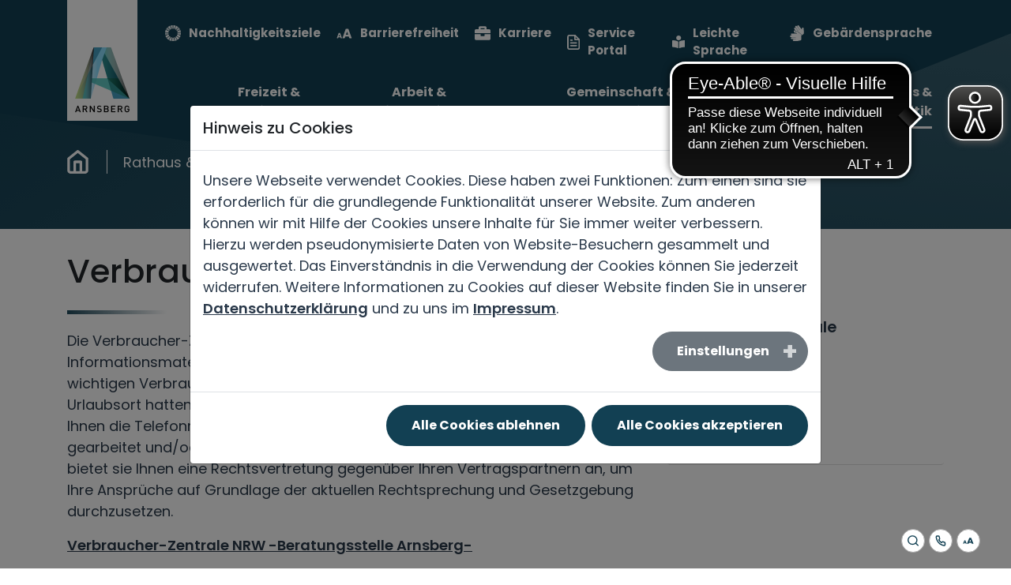

--- FILE ---
content_type: text/html; charset=utf-8
request_url: https://www.arnsberg.de/rathaus-politik/ihr-anliegen/dienstleistungen-a-z/verbraucherberatung
body_size: 17076
content:
<!DOCTYPE html>
<html lang="de">
<head>

<meta charset="utf-8">
<!-- 
	This website is powered by TYPO3 - inspiring people to share!
	TYPO3 is a free open source Content Management Framework initially created by Kasper Skaarhoj and licensed under GNU/GPL.
	TYPO3 is copyright 1998-2026 of Kasper Skaarhoj. Extensions are copyright of their respective owners.
	Information and contribution at https://typo3.org/
-->




<meta http-equiv="x-ua-compatible" content="IE=edge">
<meta name="generator" content="TYPO3 CMS">
<meta name="viewport" content="width=device-width, initial-scale=1">
<meta name="robots" content="index,follow">
<meta name="keywords" content="Dienstleistungen, A-Z, Arnsberg">
<meta property="og:title" content="Dienstleistungen A-Z">
<meta name="twitter:card" content="summary">
<meta name="theme-color" content="#124053">
<meta name="msapplication-navbutton-color" content="#124053">
<meta name="apple-mobile-web-app-status-bar-style" content="#124053">
<meta name="apple-mobile-web-app-capable" content="no">


<link rel="stylesheet" href="/typo3temp/assets/css/49905f2c9f1c2fcc1c586e61e8e506c6.css?1764671291" media="all">
<link rel="stylesheet" href="/typo3conf/ext/citko_galleryslider/Resources/Public/css/style.css?1760540342" media="all">
<link rel="stylesheet" href="/typo3conf/ext/cookieman/Resources/Public/Themes/bootstrap4-modal/cookieman-theme.min.css?1674562910" media="all">
<link rel="stylesheet" href="/typo3conf/ext/citko_solr/Resources/Public/Css/basic.css?1744209004" media="screen">
<link rel="stylesheet" href="/typo3conf/ext/configarnsberg/Resources/Public/bootstrap/css/bootstrap.min.css?1764664435" media="all">
<link rel="stylesheet" href="/typo3conf/ext/configarnsberg/Resources/Public/fancybox/jquery.fancybox.min.css?1764664435" media="all">
<link rel="stylesheet" href="/typo3conf/ext/configarnsberg/Resources/Public/fontawesome/css/all.min.css?1764664435" media="all">
<link rel="stylesheet" href="/typo3conf/ext/configarnsberg/Resources/Public/swiperjs/swiper-bundle.min.css?1764664435" media="all">
<link rel="stylesheet" href="/typo3conf/ext/configarnsberg/Resources/Public/Css/layout.css?1769088936" media="all">
<link rel="stylesheet" href="/typo3conf/ext/sit_iframe_gdpr/Resources/Public/CSS/iframegdpr.css?1733996096" media="all">


<script src="/typo3conf/ext/configarnsberg/Resources/Public/JavaScript/Src/jquery.min.js?1764664435"></script>
<script src="/typo3conf/ext/configarnsberg/Resources/Public/bootstrap/js/bootstrap.bundle.min.js?1764664435"></script>
<script src="/typo3conf/ext/configarnsberg/Resources/Public/fancybox/jquery.fancybox.min.js?1764664435"></script>
<script src="https://cdn.eye-able.com/public/js/eyeAble.js" async="1"></script>
<script src="https://cdn.eye-able.com/configs/www.arnsberg.de.js" async="1"></script>
<script src="https://cdn.eye-able.com/configs/www.arnsberg.de.js" async="1"></script>
<script src="https://translate-cdn.eye-able.com/eye-able-translate.js" async="1"></script>
<script src="https://translate-cdn.eye-able.com/eye-able-translate.js"></script>



<title>Verbraucherberatung</title>            <link rel="shortcut icon" href="/typo3conf/ext/configarnsberg/Resources/Public/Favicon/favicon.ico">
            <link rel="apple-touch-icon" sizes="144x144" href="/typo3conf/ext/configarnsberg/Resources/Public/Favicon/apple-touch-icon.png">
            <link rel="mask-icon" href="/typo3conf/ext/configarnsberg/Resources/Public/Favicon/safari-pinned-tab.svg" color="#63b000">
<link rel="canonical" href="https://www.arnsberg.de/rathaus-politik/ihr-anliegen/dienstleistungen-a-z/verbraucherberatung"/>
</head>
<body>
<!-- Sprungmarken/Skiplinks -->
<a href="#top" class="sr-only sr-only-focusable text-dark">Nach oben springen</a>
<a href="#navigation" class="sr-only sr-only-focusable text-dark">Zur Hauptnavigation springen</a>
<a href="#site-content" class="sr-only sr-only-focusable text-dark">Zum Inhalt springen</a>
<a id="searchSpringlink" href="#search_q_slider" class="sr-only sr-only-focusable text-dark">Zur Suche springen</a>


<div class="site-wrapper content channel-master">

    

    <div class="site-header">
        



        
        
    
<nav id="nav">
    <div id="navigation" class="navigation">
        <div class="container">
            <div class="logo-wrapper">
                <a class="logo normal" title="Startseite" href="/">
                    <div class="img-logo"></div>
                </a>
            </div>

            <div class="navigation-wrapper">
                <div class="scroll-wrapper">
                    
                        <div class="container subnav">
                            <ul class="sub-navigation">
    <li>
        <a class="link nachhaltig" href="/gemeinschaft-nachhaltigkeit/arnsberg2030/globale-nachhaltigkeitsziele">Nachhaltigkeitsziele</a>
    </li>
    <li>
        <a class="link barriere" href="/barrierefreiheit">Barrierefreiheit</a>
    </li>
    <li>
        <a class="link briefcase" href="/rathaus-politik/als-arbeitgeber/stellenangebote">Karriere</a>
    </li>
    <li>
        <a class="link service" target="_blank" href="https://portal.arnsberg.de/">Service Portal</a>
    </li>
    <li>
        <a class="link leichteSprache" href="/leichte-sprache">Leichte Sprache</a>
    </li>
    <li>
        <a class="link gebaerdenSprache" href="/gebaerdensprache">Gebärdensprache</a>
    </li>
</ul>

                        </div>
                    
                    <div class="container">
    <ul class="main-navigation" >
        
            
                    <li role="none" id="nav1" class="main-menu-point" >
                        <a role="menuitemlink" class="main-menu-trigger " tabindex="0">
                            Freizeit &amp; Tourismus
                        </a>

                        <div class="main-navigation-content" inert="true">
                            <div class="container" >
                                <div class="back-toggle">zurück</div>
                                <div class="menu-wrapper">

                                
                                    <div class="menu">
                                        <a href="/freizeit-tourismus/erleben-entdecken" target="" class="menu-headline " tabindex="0">
                                            Erleben &amp; Entdecken
                                        </a>

                                        
                                            <ul class="menu-points">
                                                
                                                    <li >
                                                        <a class="menu-point " href="/freizeit-tourismus/erleben-entdecken/herzlich-willkommen-in-der-stadt-arnsberg" target="">
                                                            Herzlich willkommen in der Stadt Arnsberg
                                                        </a>
                                                    </li>
                                                
                                                    <li >
                                                        <a class="menu-point " href="/freizeit-tourismus/erleben-entdecken/15-orte-eine-stadt" target="">
                                                            15 Orte - eine Stadt
                                                        </a>
                                                    </li>
                                                
                                                    <li >
                                                        <a class="menu-point " href="/freizeit-tourismus/erleben-entdecken/sehenswuerdigkeiten-ausflugstipps/standard-titel" target="">
                                                            Digitales Erlebnis - Schlossberg Arnsberg
                                                        </a>
                                                    </li>
                                                
                                                    <li >
                                                        <a class="menu-point " href="/freizeit-tourismus/erleben-entdecken/sehenswuerdigkeiten-ausflugstipps" target="">
                                                            Sehenswürdigkeiten &amp; Ausflugstipps
                                                        </a>
                                                    </li>
                                                
                                                    <li >
                                                        <a class="menu-point " href="/freizeit-tourismus/erleben-entdecken/schlemmen-geniessen" target="">
                                                            Schlemmen &amp; Genießen
                                                        </a>
                                                    </li>
                                                
                                                    <li >
                                                        <a class="menu-point " href="/freizeit-tourismus/erleben-entdecken/ohne-sonne-angebote" target="">
                                                            Ohne Sonne-Angebote
                                                        </a>
                                                    </li>
                                                
                                                    <li >
                                                        <a class="menu-point " href="/freizeit-tourismus/erleben-entdecken/stadt-und-eventfuehrungen" target="">
                                                            Stadt- und Eventführungen
                                                        </a>
                                                    </li>
                                                
                                                    <li >
                                                        <a class="menu-point " href="https://www.sauerland.com/" target="">
                                                            Tourismusregion Sauerland
                                                        </a>
                                                    </li>
                                                
                                                    <li >
                                                        <a class="menu-point " href="https://www.naturpark-arnsberger-wald.de/" target="">
                                                            Naturpark Arnsberger Wald
                                                        </a>
                                                    </li>
                                                
                                            </ul>
                                        
                                    </div>
                                
                                    <div class="menu">
                                        <a href="/freizeit-tourismus/gastgeber-angebote" target="" class="menu-headline " tabindex="0">
                                            Gastgeber &amp; Angebote
                                        </a>

                                        
                                            <ul class="menu-points">
                                                
                                                    <li >
                                                        <a class="menu-point " href="/freizeit-tourismus/gastgeber-angebote/unsere-gastgeber" target="">
                                                            Unsere Gastgeber
                                                        </a>
                                                    </li>
                                                
                                                    <li >
                                                        <a class="menu-point " href="/freizeit-tourismus/gastgeber-angebote/wohnmobilstellplaetze" target="">
                                                            Wohnmobilstellplätze
                                                        </a>
                                                    </li>
                                                
                                            </ul>
                                        
                                    </div>
                                
                                    <div class="menu">
                                        <a href="/freizeit-tourismus/shoppen-schlemmen" target="" class="menu-headline " tabindex="0">
                                            Shoppen &amp; Schlemmen
                                        </a>

                                        
                                            <ul class="menu-points">
                                                
                                                    <li >
                                                        <a class="menu-point " href="/freizeit-tourismus/shoppen-schlemmen/einkaufserlebnis-in-quartieren" target="">
                                                            Einkaufserlebnis in Quartieren
                                                        </a>
                                                    </li>
                                                
                                                    <li >
                                                        <a class="menu-point " href="/freizeit-tourismus/shoppen-schlemmen/die-arnsberger-shoppingcard" target="">
                                                            Die Arnsberger Shoppingcard
                                                        </a>
                                                    </li>
                                                
                                                    <li >
                                                        <a class="menu-point " href="/freizeit-tourismus/erleben-entdecken/schlemmen-geniessen" target="">
                                                            Schlemmen &amp; Genießen
                                                        </a>
                                                    </li>
                                                
                                                    <li >
                                                        <a class="menu-point " href="https://www.wochenmarkt-arnsberg.de/" target="_blank">
                                                            Unsere Wochenmärkte
                                                        </a>
                                                    </li>
                                                
                                            </ul>
                                        
                                    </div>
                                
                                    <div class="menu">
                                        <a href="/freizeit-tourismus/wandern-radfahren" target="" class="menu-headline " tabindex="0">
                                            Wandern &amp; Radfahren
                                        </a>

                                        
                                            <ul class="menu-points">
                                                
                                                    <li >
                                                        <a class="menu-point " href="/freizeit-tourismus/wandern-radfahren/wandern-nach-lust-laune" target="">
                                                            Wandern nach Lust &amp; Laune
                                                        </a>
                                                    </li>
                                                
                                                    <li >
                                                        <a class="menu-point " href="/freizeit-tourismus/wandern-radfahren/radtouren-in-und-um-arnsberg" target="">
                                                            Radtouren in und um Arnsberg
                                                        </a>
                                                    </li>
                                                
                                                    <li >
                                                        <a class="menu-point " href="https://www.ruhrtalradweg.de/de/" target="_blank">
                                                            RuhrtalRadweg
                                                        </a>
                                                    </li>
                                                
                                                    <li >
                                                        <a class="menu-point " href="https://www.moehnetalradweg.de/de/" target="_blank">
                                                            MöhnetalRadweg
                                                        </a>
                                                    </li>
                                                
                                                    <li >
                                                        <a class="menu-point " href="/freizeit-tourismus/wandern-radfahren/radpauschalen" target="">
                                                            Radpauschalen
                                                        </a>
                                                    </li>
                                                
                                            </ul>
                                        
                                    </div>
                                
                                    <div class="menu">
                                        <a href="/wohnen-leben/kultur" target="" class="menu-headline " tabindex="0">
                                            Kunst &amp; Kultur
                                        </a>

                                        
                                            <ul class="menu-points">
                                                
                                                    <li >
                                                        <a class="menu-point " href="/wohnen-leben/kultur/buehne-theater" target="">
                                                            Bühne &amp; Theater
                                                        </a>
                                                    </li>
                                                
                                                    <li >
                                                        <a class="menu-point " href="https://www.kulturraum-arnsberg.de/kultur-bildung" target="">
                                                            Kulturelle Bildung
                                                        </a>
                                                    </li>
                                                
                                                    <li >
                                                        <a class="menu-point " href="/wohnen-leben/kultur/kulturprogramm" target="">
                                                            Kulturprogramm
                                                        </a>
                                                    </li>
                                                
                                                    <li >
                                                        <a class="menu-point " href="https://www.kulturraum-arnsberg.de/" target="">
                                                            KulturRaum
                                                        </a>
                                                    </li>
                                                
                                                    <li >
                                                        <a class="menu-point " href="/wohnen-leben/kultur/kultursommer" target="">
                                                            Kultursommer
                                                        </a>
                                                    </li>
                                                
                                                    <li >
                                                        <a class="menu-point " href="/wohnen-leben/kultur/kunst-im-oeffentlichen-raum" target="">
                                                            Kunst im öffentlichen Raum
                                                        </a>
                                                    </li>
                                                
                                                    <li >
                                                        <a class="menu-point " href="/freizeit-tourismus/erleben-entdecken/stadt-und-eventfuehrungen" target="">
                                                            Stadt- und Eventführungen
                                                        </a>
                                                    </li>
                                                
                                                    <li >
                                                        <a class="menu-point " href="/freizeit-tourismus/kunst-kultur/veranstaltungskalender" target="">
                                                            Veranstaltungskalender
                                                        </a>
                                                    </li>
                                                
                                            </ul>
                                        
                                    </div>
                                
                                    <div class="menu">
                                        <a href="/freizeit-tourismus/events-aktionen" target="" class="menu-headline " tabindex="0">
                                            Events &amp; Aktionen
                                        </a>

                                        
                                            <ul class="menu-points">
                                                
                                                    <li >
                                                        <a class="menu-point " href="/freizeit-tourismus/events-aktionen/deutschland-tour-2025" target="">
                                                            Deutschland Tour 2025
                                                        </a>
                                                    </li>
                                                
                                                    <li >
                                                        <a class="menu-point " href="/freizeit-tourismus/events-aktionen/weihnachtsmaerkte" target="">
                                                            Weihnachtsmärkte
                                                        </a>
                                                    </li>
                                                
                                                    <li >
                                                        <a class="menu-point " href="/freizeit-tourismus/events-aktionen/gaerten-im-ruhrbogen" target="">
                                                            Gärten im Ruhrbogen
                                                        </a>
                                                    </li>
                                                
                                            </ul>
                                        
                                    </div>
                                
                                    <div class="menu">
                                        <a href="/freizeit-tourismus/netzwerke-partner" target="" class="menu-headline " tabindex="0">
                                            Netzwerke &amp; Partner
                                        </a>

                                        
                                            <ul class="menu-points">
                                                
                                                    <li >
                                                        <a class="menu-point " href="https://www.arnsberg-neheim.de/" target="">
                                                            Aktives Neheim e. V.
                                                        </a>
                                                    </li>
                                                
                                                    <li >
                                                        <a class="menu-point " href="https://www.oeventrop.de/" target="">
                                                            Oeventroper Werbegemeinschaft e. V.
                                                        </a>
                                                    </li>
                                                
                                                    <li >
                                                        <a class="menu-point " href="https://www.arnsberg-info.de/" target="_blank">
                                                            Verkehrsverein Arnsberg e. V.
                                                        </a>
                                                    </li>
                                                
                                                    <li >
                                                        <a class="menu-point " href="http://www.huesten.de/" target="_blank">
                                                            Verkehrs- und Gewerbeverein Hüsten e. V.
                                                        </a>
                                                    </li>
                                                
                                                    <li >
                                                        <a class="menu-point " href="http://www.sauerland.com" target="">
                                                            Sauerland.com
                                                        </a>
                                                    </li>
                                                
                                            </ul>
                                        
                                    </div>
                                
                                    <div class="menu">
                                        <a href="/freizeit-tourismus/service-kontakt" target="" class="menu-headline " tabindex="0">
                                            Service &amp; Kontakt
                                        </a>

                                        
                                            <ul class="menu-points">
                                                
                                                    <li >
                                                        <a class="menu-point " href="/freizeit-tourismus/service-kontakt/ansprechpersonen" target="">
                                                            Ansprechpersonen
                                                        </a>
                                                    </li>
                                                
                                            </ul>
                                        
                                    </div>
                                
                                </div>
                            </div>
                        </div>
                    </li>
                
        
            
                    <li role="none" id="nav2" class="main-menu-point" >
                        <a role="menuitemlink" class="main-menu-trigger " tabindex="0">
                            Arbeit &amp; Wirtschaft
                        </a>

                        <div class="main-navigation-content" inert="true">
                            <div class="container" >
                                <div class="back-toggle">zurück</div>
                                <div class="menu-wrapper">

                                
                                    <div class="menu">
                                        <a href="https://www.wfa-arnsberg.de/standort-lebensqualitaet" target="" class="menu-headline " tabindex="0">
                                            Standort Arnsberg
                                        </a>

                                        
                                            <ul class="menu-points">
                                                
                                                    <li >
                                                        <a class="menu-point " href="https://www.arnsberg.de/rathaus-politik/ihr-anliegen/abteilungen/gewerbeordnung" target="_blank">
                                                            Gewerbeordnung
                                                        </a>
                                                    </li>
                                                
                                                    <li >
                                                        <a class="menu-point " href="https://www.wfa-arnsberg.de/unternehmens-service" target="">
                                                            Gewerbeflächen
                                                        </a>
                                                    </li>
                                                
                                                    <li >
                                                        <a class="menu-point " href="https://www.stadtwerke-arnsberg.de/ausschreibungen/" target="_blank">
                                                            Ausschreibungen
                                                        </a>
                                                    </li>
                                                
                                                    <li >
                                                        <a class="menu-point " href="https://www.wfa-arnsberg.de/standort-lebensqualitaet" target="">
                                                            Zahlen, Daten, Fakten
                                                        </a>
                                                    </li>
                                                
                                            </ul>
                                        
                                    </div>
                                
                                    <div class="menu">
                                        <a href="https://www.wfa-arnsberg.de/" target="_blank" class="menu-headline " tabindex="0">
                                            Wirtschaftsförderung
                                        </a>

                                        
                                            <ul class="menu-points">
                                                
                                                    <li >
                                                        <a class="menu-point " href="https://www.kaiserhaus-arnsberg.de/" target="_blank">
                                                            Kaiserhaus
                                                        </a>
                                                    </li>
                                                
                                                    <li >
                                                        <a class="menu-point " href="https://www.wfa-arnsberg.de/gruendung-coworking" target="">
                                                            Existenzgründung
                                                        </a>
                                                    </li>
                                                
                                                    <li >
                                                        <a class="menu-point " href="https://www.coworking-kaiserhaus.de/" target="_blank">
                                                            CoWorking Space
                                                        </a>
                                                    </li>
                                                
                                                    <li >
                                                        <a class="menu-point " href="/rathaus-politik/buergermeister/ins-gespraech-kommen/unternehmens-stammtisch" target="">
                                                            Unternehmensstammtisch
                                                        </a>
                                                    </li>
                                                
                                                    <li >
                                                        <a class="menu-point " href="/rathaus-politik/buergermeister/ins-gespraech-kommen/digitale-unternehmenssprechstunde" target="">
                                                            Unternehmenssprechstunde
                                                        </a>
                                                    </li>
                                                
                                                    <li >
                                                        <a class="menu-point " href="https://www.ausbildung-arnsberg.de/messe/" target="_blank">
                                                            Ausbildungsmesse
                                                        </a>
                                                    </li>
                                                
                                                    <li >
                                                        <a class="menu-point " href="https://www.lichtwoche-sauerland.de" target="">
                                                            Lichtwoche Sauerland
                                                        </a>
                                                    </li>
                                                
                                            </ul>
                                        
                                    </div>
                                
                                    <div class="menu">
                                        <a href="/arbeit-wirtschaft/stadtmarketing" target="" class="menu-headline " tabindex="0">
                                            Stadtmarketing
                                        </a>

                                        
                                            <ul class="menu-points">
                                                
                                                    <li >
                                                        <a class="menu-point " href="/arbeit-wirtschaft/stadtmarketing/vielfalt-einheit" target="">
                                                            Vielfalt &amp; Einheit
                                                        </a>
                                                    </li>
                                                
                                                    <li >
                                                        <a class="menu-point " href="/arbeit-wirtschaft/stadtmarketing/strategie-konzept" target="">
                                                            Strategie &amp; Konzept
                                                        </a>
                                                    </li>
                                                
                                                    <li >
                                                        <a class="menu-point " href="/arbeit-wirtschaft/stadtmarketing/projekte-massnahmen" target="">
                                                            Projekte &amp; Maßnahmen
                                                        </a>
                                                    </li>
                                                
                                                    <li >
                                                        <a class="menu-point " href="/freizeit-tourismus/netzwerke-partner" target="">
                                                            Netzwerke &amp; Partner
                                                        </a>
                                                    </li>
                                                
                                            </ul>
                                        
                                    </div>
                                
                                    <div class="menu">
                                        <a href="/arbeit-wirtschaft/netzwerke" target="" class="menu-headline " tabindex="0">
                                            Netzwerke
                                        </a>

                                        
                                            <ul class="menu-points">
                                                
                                                    <li >
                                                        <a class="menu-point " href="https://www.hwk-swf.de/" target="">
                                                            Handwerkskammer
                                                        </a>
                                                    </li>
                                                
                                                    <li >
                                                        <a class="menu-point " href="https://www.ihk-arnsberg.de/" target="">
                                                            Industrie- und Handelskammer
                                                        </a>
                                                    </li>
                                                
                                                    <li >
                                                        <a class="menu-point " href="https://www.buergerstiftung-arnsberg.de/" target="">
                                                            Bürgerstiftung Arnsberg
                                                        </a>
                                                    </li>
                                                
                                                    <li >
                                                        <a class="menu-point " href="/arbeit-wirtschaft/netzwerke/geschichte-als-stadt-des-lichts" target="">
                                                            Geschichte als &quot;Stadt des Lichts&quot;
                                                        </a>
                                                    </li>
                                                
                                                    <li >
                                                        <a class="menu-point " href="https://www.lichtforum-nrw.de/" target="">
                                                            Lichtforum
                                                        </a>
                                                    </li>
                                                
                                                    <li >
                                                        <a class="menu-point " href="https://flux.nrw/desktop" target="">
                                                            FLUX
                                                        </a>
                                                    </li>
                                                
                                            </ul>
                                        
                                    </div>
                                
                                    <div class="menu">
                                        <a href="/arbeit-wirtschaft/forst-wald" target="" class="menu-headline " tabindex="0">
                                            Forst &amp; Wald
                                        </a>

                                        
                                            <ul class="menu-points">
                                                
                                                    <li >
                                                        <a class="menu-point " href="https://www.wald-und-holz.nrw.de/forstwirtschaft/waldarbeit-und-forsttechnik/forstliches-bildungszentrum-fuer-waldarbeit-und-forsttechnik" target="">
                                                            Forstliches Bildungszentrum
                                                        </a>
                                                    </li>
                                                
                                                    <li >
                                                        <a class="menu-point " href="https://www.wald-und-holz.nrw.de/wald-erleben/jugendwaldheime/obereimer" target="">
                                                            Jugendwaldheim
                                                        </a>
                                                    </li>
                                                
                                                    <li >
                                                        <a class="menu-point " href="https://www.wald-und-holz.nrw.de/ueber-uns/einrichtungen/waldbau-und-forstvermehrungsgut" target="">
                                                            Forstgenetik
                                                        </a>
                                                    </li>
                                                
                                            </ul>
                                        
                                    </div>
                                
                                    <div class="menu">
                                        <a href="/arbeit-wirtschaft/weiterbildung" target="" class="menu-headline " tabindex="0">
                                            Weiterbildung
                                        </a>

                                        
                                            <ul class="menu-points">
                                                
                                                    <li >
                                                        <a class="menu-point " href="http://www.arbeitsagentur.de" target="">
                                                            Agentur für Arbeit
                                                        </a>
                                                    </li>
                                                
                                                    <li >
                                                        <a class="menu-point " href="https://www.ausbildung-arnsberg.de/" target="_blank">
                                                            Ausbildungsplattform
                                                        </a>
                                                    </li>
                                                
                                                    <li >
                                                        <a class="menu-point " href="https://www.hwk-swf.de" target="">
                                                            Berufsbildungszentrum der Handwerkskammer Südwestfalen
                                                        </a>
                                                    </li>
                                                
                                                    <li >
                                                        <a class="menu-point " href="/arbeit-wirtschaft/weiterbildung/berufskollegs" target="">
                                                            Berufskollegs
                                                        </a>
                                                    </li>
                                                
                                                    <li >
                                                        <a class="menu-point " href="https://www.bzh-bildung.de" target="">
                                                            Bildungszentrum des Handels
                                                        </a>
                                                    </li>
                                                
                                                    <li >
                                                        <a class="menu-point " href="https://www.wald-und-holz.nrw.de/forstwirtschaft/waldarbeit-und-forsttechnik/forstliches-bildungszentrum-fuer-waldarbeit-und-forsttechnik" target="">
                                                            Forstliches Bildungszentrum
                                                        </a>
                                                    </li>
                                                
                                                    <li >
                                                        <a class="menu-point " href="https://www.ihk-bildungsinstitut.de" target="">
                                                            IHK Bildungsinstitut
                                                        </a>
                                                    </li>
                                                
                                                    <li >
                                                        <a class="menu-point " href="https://www.internationaler-bund.de/" target="">
                                                            Internationaler Bund - Bildungszentrum
                                                        </a>
                                                    </li>
                                                
                                                    <li >
                                                        <a class="menu-point " href="https://www.kefb.de/" target="">
                                                            KEFB
                                                        </a>
                                                    </li>
                                                
                                                    <li >
                                                        <a class="menu-point " href="https://www.kolping-suedwestfalen.de/Standorte/Arnsberg/" target="">
                                                            Kolping Berufsförderungszentrum
                                                        </a>
                                                    </li>
                                                
                                                    <li >
                                                        <a class="menu-point " href="https://www.sh-kolleg.de/" target="">
                                                            Sauerland-Hellweg Kolleg
                                                        </a>
                                                    </li>
                                                
                                                    <li >
                                                        <a class="menu-point " href="https://www.vhs-arnsberg-sundern.de/" target="">
                                                            VHS Arnsberg
                                                        </a>
                                                    </li>
                                                
                                            </ul>
                                        
                                    </div>
                                
                                    <div class="menu">
                                        <a href="/rathaus-politik/als-arbeitgeber" target="" class="menu-headline " tabindex="0">
                                            Arbeitgeber Stadt Arnsberg
                                        </a>

                                        
                                            <ul class="menu-points">
                                                
                                                    <li >
                                                        <a class="menu-point " href="/rathaus-politik/als-arbeitgeber/was-uns-ausmacht" target="">
                                                            Was uns ausmacht
                                                        </a>
                                                    </li>
                                                
                                                    <li >
                                                        <a class="menu-point " href="/rathaus-politik/als-arbeitgeber/stellenangebote" target="">
                                                            Stellenangebote
                                                        </a>
                                                    </li>
                                                
                                                    <li >
                                                        <a class="menu-point " href="/rathaus-politik/als-arbeitgeber/ausbildung" target="">
                                                            Ausbildung
                                                        </a>
                                                    </li>
                                                
                                                    <li >
                                                        <a class="menu-point " href="/rathaus-politik/als-arbeitgeber/praktika" target="">
                                                            Praktika
                                                        </a>
                                                    </li>
                                                
                                            </ul>
                                        
                                    </div>
                                
                                    <div class="menu">
                                        <a href="/arbeit-wirtschaft/job-center" target="" class="menu-headline " tabindex="0">
                                            Job Center
                                        </a>

                                        
                                            <ul class="menu-points">
                                                
                                                    <li >
                                                        <a class="menu-point " href="/arbeit-wirtschaft/job-center/informationen-fuer-unternehmen" target="">
                                                            Informationen für Unternehmen
                                                        </a>
                                                    </li>
                                                
                                                    <li >
                                                        <a class="menu-point " href="https://www.arnsberg.de/rathaus-politik/ihr-anliegen/dienstleistungen-a-z/grundsicherung-fuer-arbeitssuchende-arbeitslosengeld-ii" target="">
                                                            Grundsicherung für Arbeitssuchende
                                                        </a>
                                                    </li>
                                                
                                                    <li >
                                                        <a class="menu-point " href="https://www.arnsberg.de/rathaus-politik/ihr-anliegen/dienstleistungen-a-z/grundsicherung-im-alter-und-bei-erwerbsminderung" target="">
                                                            Grundsicherung im Alter und bei Erwerbsminderung
                                                        </a>
                                                    </li>
                                                
                                                    <li >
                                                        <a class="menu-point " href="https://www.arnsberg.de/rathaus-politik/ihr-anliegen/dienstleistungen-a-z/bildungspaket-leistungen" target="">
                                                            Bildung und Teilhabe
                                                        </a>
                                                    </li>
                                                
                                            </ul>
                                        
                                    </div>
                                
                                </div>
                            </div>
                        </div>
                    </li>
                
        
            
                    <li role="none" id="nav3" class="main-menu-point" >
                        <a role="menuitemlink" class="main-menu-trigger " tabindex="0">
                            Gemeinschaft &amp; Nachhaltigkeit
                        </a>

                        <div class="main-navigation-content" inert="true">
                            <div class="container" >
                                <div class="back-toggle">zurück</div>
                                <div class="menu-wrapper">

                                
                                    <div class="menu">
                                        <a href="/gemeinschaft-nachhaltigkeit/arnsberg2030" target="" class="menu-headline " tabindex="0">
                                            #arnsberg2030
                                        </a>

                                        
                                            <ul class="menu-points">
                                                
                                                    <li >
                                                        <a class="menu-point " href="/gemeinschaft-nachhaltigkeit/ziele" target="">
                                                            ZIELE
                                                        </a>
                                                    </li>
                                                
                                                    <li >
                                                        <a class="menu-point " href="/gemeinschaft-nachhaltigkeit/arnsberg2030/strategien" target="">
                                                            STRATEGIEN
                                                        </a>
                                                    </li>
                                                
                                                    <li >
                                                        <a class="menu-point " href="/gemeinschaft-nachhaltigkeit/arnsberg2030/projekte" target="">
                                                            PROJEKTE
                                                        </a>
                                                    </li>
                                                
                                                    <li >
                                                        <a class="menu-point " href="/gemeinschaft-nachhaltigkeit/arnsberg2030/klimagruppe-arnsberg" target="">
                                                            Klimagruppe Arnsberg
                                                        </a>
                                                    </li>
                                                
                                            </ul>
                                        
                                    </div>
                                
                                    <div class="menu">
                                        <a href="/gemeinschaft-nachhaltigkeit/klimaschutz-klimafolgenanpassung" target="" class="menu-headline " tabindex="0">
                                            Klimaschutz &amp; Klimafolgenanpassung
                                        </a>

                                        
                                            <ul class="menu-points">
                                                
                                                    <li >
                                                        <a class="menu-point " href="http://www.arnsberg.de/smart-city/smart-city-projektuebersicht/regionale-datenplattform" target="_blank">
                                                            Klimadashboard - Die Datenplattform
                                                        </a>
                                                    </li>
                                                
                                                    <li >
                                                        <a class="menu-point " href="/gemeinschaft-nachhaltigkeit/klimaschutz-klimafolgenanpassung/energiesparziergaenge" target="">
                                                            Energiespa(r)ziergänge
                                                        </a>
                                                    </li>
                                                
                                                    <li >
                                                        <a class="menu-point " href="/gemeinschaft-nachhaltigkeit/klimaschutz-klimafolgenanpassung/warming-stripes" target="">
                                                            warming stripes
                                                        </a>
                                                    </li>
                                                
                                                    <li >
                                                        <a class="menu-point " href="/ofenfuehrerschein" target="">
                                                            Ofenführerschein
                                                        </a>
                                                    </li>
                                                
                                                    <li >
                                                        <a class="menu-point " href="/gemeinschaft-nachhaltigkeit/klimaschutz-klimafolgenanpassung/sparen-sie-mit" target="">
                                                            Sparen Sie mit
                                                        </a>
                                                    </li>
                                                
                                                    <li >
                                                        <a class="menu-point " href="/gemeinschaft-nachhaltigkeit/klimaschutz-klimafolgenanpassung/tipps-und-tools" target="">
                                                            Tipps und Tools
                                                        </a>
                                                    </li>
                                                
                                                    <li >
                                                        <a class="menu-point " href="/gemeinschaft-nachhaltigkeit/klimaschutz-klimafolgenanpassung/erneuerbare-energien" target="">
                                                            Erneuerbare Energien
                                                        </a>
                                                    </li>
                                                
                                                    <li >
                                                        <a class="menu-point " href="/gemeinschaft-nachhaltigkeit/klimaschutz-klimafolgenanpassung/european-energy-award" target="">
                                                            European Energy Award
                                                        </a>
                                                    </li>
                                                
                                                    <li >
                                                        <a class="menu-point " href="/gemeinschaft-nachhaltigkeit/klimaschutz-klimafolgenanpassung/hitzeschutz-in-arnsberg" target="">
                                                            Hitzeschutz in Arnsberg
                                                        </a>
                                                    </li>
                                                
                                                    <li >
                                                        <a class="menu-point " href="/gemeinschaft-nachhaltigkeit/arnsberg2030/leitlinien-gruen" target="">
                                                            LEITLINIEN GRÜN
                                                        </a>
                                                    </li>
                                                
                                            </ul>
                                        
                                    </div>
                                
                                    <div class="menu">
                                        <a href="/gemeinschaft-nachhaltigkeit/buergerdialog" target="" class="menu-headline " tabindex="0">
                                            Bürgerdialog
                                        </a>

                                        
                                            <ul class="menu-points">
                                                
                                                    <li >
                                                        <a class="menu-point " href="https://beteiligung.arnsberg.de/" target="_blank">
                                                            Beteiligungsplattform
                                                        </a>
                                                    </li>
                                                
                                                    <li >
                                                        <a class="menu-point " href="/gemeinschaft-nachhaltigkeit/buergerdialog/buergerinnenrat" target="">
                                                            BürgerInnenrat
                                                        </a>
                                                    </li>
                                                
                                                    <li >
                                                        <a class="menu-point " href="/rathaus-politik/buergermeister/ins-gespraech-kommen" target="">
                                                            Kontakt zum Bürgermeister
                                                        </a>
                                                    </li>
                                                
                                                    <li >
                                                        <a class="menu-point " href="https://www.arnsberg.de/rathaus-politik/ihr-anliegen/beschwerdemanagement" target="_blank">
                                                            Beschwerdemanagement
                                                        </a>
                                                    </li>
                                                
                                                    <li >
                                                        <a class="menu-point " href="/gemeinschaft-nachhaltigkeit/buergerdialog/arnsberg-in-zahlen" target="">
                                                            Arnsberg in Zahlen
                                                        </a>
                                                    </li>
                                                
                                            </ul>
                                        
                                    </div>
                                
                                    <div class="menu">
                                        <a href="/gemeinschaft-nachhaltigkeit/buergerschaftliches-engagement" target="" class="menu-headline " tabindex="0">
                                            Bürgerschaftliches Engagement
                                        </a>

                                        
                                            <ul class="menu-points">
                                                
                                                    <li >
                                                        <a class="menu-point " href="/gemeinschaft-nachhaltigkeit/buergerschaftliches-engagement/demokratiewochen" target="">
                                                            Demokratiewochen
                                                        </a>
                                                    </li>
                                                
                                                    <li >
                                                        <a class="menu-point " href="/gemeinschaft-nachhaltigkeit/buergerschaftliches-engagement/preis-fuer-demokratie" target="">
                                                            Preis für Demokratie
                                                        </a>
                                                    </li>
                                                
                                                    <li >
                                                        <a class="menu-point " href="/gemeinschaft-nachhaltigkeit/buergerschaftliches-engagement/heimat-preis-arnsberg" target="">
                                                            Heimat-Preis-Arnsberg
                                                        </a>
                                                    </li>
                                                
                                                    <li >
                                                        <a class="menu-point " href="/gemeinschaft-nachhaltigkeit/buergerschaftliches-engagement/engagementfoerderung" target="">
                                                            Engagementförderung
                                                        </a>
                                                    </li>
                                                
                                                    <li >
                                                        <a class="menu-point " href="/wohnen-leben/planen-bauen/umwelt-natur/umwelt-und-klimaschutzpreis" target="">
                                                            Umweltpreis
                                                        </a>
                                                    </li>
                                                
                                            </ul>
                                        
                                    </div>
                                
                                    <div class="menu">
                                        <a href="/gemeinschaft-nachhaltigkeit/digitale-stadt" target="" class="menu-headline " tabindex="0">
                                            Digitale Stadt
                                        </a>

                                        
                                            <ul class="menu-points">
                                                
                                                    <li >
                                                        <a class="menu-point " href="/gemeinschaft-nachhaltigkeit/digitale-stadt/arnsberg-in-2d" target="">
                                                            Arnsberg in 2D
                                                        </a>
                                                    </li>
                                                
                                                    <li >
                                                        <a class="menu-point " href="/gemeinschaft-nachhaltigkeit/digitale-stadt/adventskalender-app" target="">
                                                            Adventskalender-App
                                                        </a>
                                                    </li>
                                                
                                                    <li >
                                                        <a class="menu-point " href="/gemeinschaft-nachhaltigkeit/digitale-stadt/arnsberg-app" target="">
                                                            Arnsberg-App
                                                        </a>
                                                    </li>
                                                
                                                    <li >
                                                        <a class="menu-point " href="/gemeinschaft-nachhaltigkeit/digitale-stadt/arnsbergis" target="">
                                                            ArnsberGIS
                                                        </a>
                                                    </li>
                                                
                                                    <li >
                                                        <a class="menu-point " href="/gemeinschaft-nachhaltigkeit/digitale-stadt/open-data" target="">
                                                            Open Data
                                                        </a>
                                                    </li>
                                                
                                                    <li >
                                                        <a class="menu-point " href="http://www.arnsberg.de/smart-city/" target="">
                                                            Smart City
                                                        </a>
                                                    </li>
                                                
                                            </ul>
                                        
                                    </div>
                                
                                    <div class="menu">
                                        <a href="/gemeinschaft-nachhaltigkeit/gleichstellung" target="" class="menu-headline " tabindex="0">
                                            Gleichstellungsstelle
                                        </a>

                                        
                                            <ul class="menu-points">
                                                
                                                    <li >
                                                        <a class="menu-point " href="/gemeinschaft-nachhaltigkeit/gleichstellung/gleichstellungsplan" target="">
                                                            Gleichstellungsplan
                                                        </a>
                                                    </li>
                                                
                                                    <li >
                                                        <a class="menu-point " href="/gemeinschaft-nachhaltigkeit/gleichstellung/frau-macht-politik" target="">
                                                            frau-macht-politik
                                                        </a>
                                                    </li>
                                                
                                                    <li >
                                                        <a class="menu-point " href="/gemeinschaft-nachhaltigkeit/gleichstellung/luisa-ist-hier" target="">
                                                            Luisa ist hier!
                                                        </a>
                                                    </li>
                                                
                                                    <li >
                                                        <a class="menu-point " href="/gemeinschaft-nachhaltigkeit/gleichstellung/gegen-gewalt" target="">
                                                            Gegen Gewalt
                                                        </a>
                                                    </li>
                                                
                                                    <li >
                                                        <a class="menu-point " href="/gemeinschaft-nachhaltigkeit/gleichstellung/frauen-im-erwerbsleben" target="">
                                                            Frauen im Erwerbsleben
                                                        </a>
                                                    </li>
                                                
                                                    <li >
                                                        <a class="menu-point " href="/gemeinschaft-nachhaltigkeit/gleichstellung/partnerschaft-und-familie" target="">
                                                            Partnerschaft und Familie
                                                        </a>
                                                    </li>
                                                
                                                    <li >
                                                        <a class="menu-point " href="/gemeinschaft-nachhaltigkeit/gleichstellung/soziale-sicherung-von-frauen" target="">
                                                            Soziale Sicherung von Frauen
                                                        </a>
                                                    </li>
                                                
                                                    <li >
                                                        <a class="menu-point " href="/gemeinschaft-nachhaltigkeit/gleichstellung/alleinerziehend" target="">
                                                            Alleinerziehend
                                                        </a>
                                                    </li>
                                                
                                                    <li >
                                                        <a class="menu-point " href="/gemeinschaft-nachhaltigkeit/gleichstellung/service-fuer-migrantinnen" target="">
                                                            Service für Migrantinnen
                                                        </a>
                                                    </li>
                                                
                                                    <li >
                                                        <a class="menu-point " href="/gemeinschaft-nachhaltigkeit/gleichstellung/frauen-und-maenner-in-familie-und-partnerschaft" target="">
                                                            Frauen und Männer in Familie und Partnerschaft
                                                        </a>
                                                    </li>
                                                
                                                    <li >
                                                        <a class="menu-point " href="/gemeinschaft-nachhaltigkeit/gleichstellung/frauen-und-gesundheit" target="">
                                                            Frauen und Gesundheit
                                                        </a>
                                                    </li>
                                                
                                                    <li >
                                                        <a class="menu-point " href="/gemeinschaft-nachhaltigkeit/gleichstellung/veranstaltungen" target="">
                                                            Veranstaltungen
                                                        </a>
                                                    </li>
                                                
                                            </ul>
                                        
                                    </div>
                                
                                    <div class="menu">
                                        <a href="/gemeinschaft-nachhaltigkeit/humanitaerer-beirat" target="" class="menu-headline " tabindex="0">
                                            Humanitärer Beirat
                                        </a>

                                        
                                            <ul class="menu-points">
                                                
                                                    <li >
                                                        <a class="menu-point " href="/gemeinschaft-nachhaltigkeit/humanitaerer-beirat/mitglieder" target="">
                                                            Mitglieder
                                                        </a>
                                                    </li>
                                                
                                                    <li >
                                                        <a class="menu-point " href="/gemeinschaft-nachhaltigkeit/humanitaerer-beirat/dokumentation" target="">
                                                            Dokumentation
                                                        </a>
                                                    </li>
                                                
                                                    <li >
                                                        <a class="menu-point " href="/gemeinschaft-nachhaltigkeit/humanitaerer-beirat/kontakt" target="">
                                                            Kontakt
                                                        </a>
                                                    </li>
                                                
                                            </ul>
                                        
                                    </div>
                                
                                    <div class="menu">
                                        <a href="/gemeinschaft-nachhaltigkeit/forstwirtschaft" target="" class="menu-headline " tabindex="0">
                                            Forstwirtschaft
                                        </a>

                                        
                                            <ul class="menu-points">
                                                
                                                    <li >
                                                        <a class="menu-point " href="/gemeinschaft-nachhaltigkeit/forstwirtschaft/arboretum" target="">
                                                            Lehrpfad Oeventrop
                                                        </a>
                                                    </li>
                                                
                                                    <li >
                                                        <a class="menu-point " href="/gemeinschaft-nachhaltigkeit/forstwirtschaft/stadtwald" target="">
                                                            Stadtwald
                                                        </a>
                                                    </li>
                                                
                                                    <li >
                                                        <a class="menu-point " href="/gemeinschaft-nachhaltigkeit/forstwirtschaft/brennholz" target="">
                                                            Brennholz
                                                        </a>
                                                    </li>
                                                
                                                    <li >
                                                        <a class="menu-point " href="/wohnen-leben/planen-bauen/umwelt-natur" target="">
                                                            Natur &amp; Umwelt
                                                        </a>
                                                    </li>
                                                
                                                    <li >
                                                        <a class="menu-point " href="/gemeinschaft-nachhaltigkeit/forstwirtschaft/arnsberg-forstet-auf" target="">
                                                            Arnsberg forstet auf
                                                        </a>
                                                    </li>
                                                
                                            </ul>
                                        
                                    </div>
                                
                                    <div class="menu">
                                        <a href="https://www.digitales-forum-arnsberg.de/" target="_blank" class="menu-headline " tabindex="0">
                                            Digitales Forum
                                        </a>

                                        
                                    </div>
                                
                                    <div class="menu">
                                        <a href="/gemeinschaft-nachhaltigkeit/religioeses-leben-in-arnsberg" target="" class="menu-headline " tabindex="0">
                                            Religiöses Leben in Arnsberg
                                        </a>

                                        
                                            <ul class="menu-points">
                                                
                                                    <li >
                                                        <a class="menu-point " href="/gemeinschaft-nachhaltigkeit/religioeses-leben-in-arnsberg/buddhistische-gemeinden" target="">
                                                            Buddhistische Gemeinden
                                                        </a>
                                                    </li>
                                                
                                                    <li >
                                                        <a class="menu-point " href="/gemeinschaft-nachhaltigkeit/religioeses-leben-in-arnsberg/evangelische-gemeinden" target="">
                                                            Evangelische Gemeinden
                                                        </a>
                                                    </li>
                                                
                                                    <li >
                                                        <a class="menu-point " href="/gemeinschaft-nachhaltigkeit/religioeses-leben-in-arnsberg/freie-kirchen" target="">
                                                            Freie Kirchen
                                                        </a>
                                                    </li>
                                                
                                                    <li >
                                                        <a class="menu-point " href="/gemeinschaft-nachhaltigkeit/religioeses-leben-in-arnsberg/hinduistische-gemeinden" target="">
                                                            Hinduistische Gemeinden
                                                        </a>
                                                    </li>
                                                
                                                    <li >
                                                        <a class="menu-point " href="/gemeinschaft-nachhaltigkeit/religioeses-leben-in-arnsberg/islamische-gemeinden" target="">
                                                            Islamische Gemeinden
                                                        </a>
                                                    </li>
                                                
                                                    <li >
                                                        <a class="menu-point " href="/gemeinschaft-nachhaltigkeit/religioeses-leben-in-arnsberg/jehovas-zeugen" target="">
                                                            Jehovas Zeugen
                                                        </a>
                                                    </li>
                                                
                                                    <li >
                                                        <a class="menu-point " href="/gemeinschaft-nachhaltigkeit/religioeses-leben-in-arnsberg/katholische-gemeinden" target="">
                                                            Katholische Gemeinden
                                                        </a>
                                                    </li>
                                                
                                                    <li >
                                                        <a class="menu-point " href="/gemeinschaft-nachhaltigkeit/religioeses-leben-in-arnsberg/kirche-jesu-christi-der-heiligen-der-letzten-tage" target="">
                                                            Kirche Jesu Christi der Heiligen der Letzten Tage
                                                        </a>
                                                    </li>
                                                
                                                    <li >
                                                        <a class="menu-point " href="/gemeinschaft-nachhaltigkeit/religioeses-leben-in-arnsberg/neuapostolische-gemeinden" target="">
                                                            Neuapostolische Gemeinden
                                                        </a>
                                                    </li>
                                                
                                            </ul>
                                        
                                    </div>
                                
                                    <div class="menu">
                                        <a href="/gemeinschaft-nachhaltigkeit/zukunft-alter" target="" class="menu-headline " tabindex="0">
                                            Zukunft Alter
                                        </a>

                                        
                                            <ul class="menu-points">
                                                
                                                    <li >
                                                        <a class="menu-point " href="/gemeinschaft-nachhaltigkeit/zukunft-alter/baby-begruessungstasche" target="">
                                                            Baby-Begrüßungstasche
                                                        </a>
                                                    </li>
                                                
                                                    <li >
                                                        <a class="menu-point " href="/gemeinschaft-nachhaltigkeit/zukunft-alter/netzwerk-veranstaltung" target="">
                                                            Netzwerk-Veranstaltung
                                                        </a>
                                                    </li>
                                                
                                                    <li >
                                                        <a class="menu-point " href="/gemeinschaft-nachhaltigkeit/zukunft-alter/neubestellung-seniorenbeirat-2025" target="">
                                                            Neubestellung Seniorenbeirat 2025
                                                        </a>
                                                    </li>
                                                
                                                    <li >
                                                        <a class="menu-point " href="/gemeinschaft-nachhaltigkeit/zukunft-alter/unterstuetzung-im-alter" target="">
                                                            Unterstützung und Pflege
                                                        </a>
                                                    </li>
                                                
                                                    <li >
                                                        <a class="menu-point " href="/gemeinschaft-nachhaltigkeit/zukunft-alter/aktives-alter" target="">
                                                            Aktiv im Alter
                                                        </a>
                                                    </li>
                                                
                                                    <li >
                                                        <a class="menu-point " href="/gemeinschaft-nachhaltigkeit/zukunft-alter/ask-arnsbergs-schatzkiste" target="">
                                                            &quot;ask - arnsbergs schatzkiste&quot;
                                                        </a>
                                                    </li>
                                                
                                                    <li >
                                                        <a class="menu-point " href="/gemeinschaft-nachhaltigkeit/zukunft-alter/arnsberger-praeventionskette" target="">
                                                            Arnsberger Präventionskette
                                                        </a>
                                                    </li>
                                                
                                                    <li >
                                                        <a class="menu-point " href="/gemeinschaft-nachhaltigkeit/zukunft-alter/sicht" target="">
                                                            Sicht
                                                        </a>
                                                    </li>
                                                
                                                    <li >
                                                        <a class="menu-point " href="/gemeinschaft-nachhaltigkeit/zukunft-alter/projekte" target="">
                                                            Projekte
                                                        </a>
                                                    </li>
                                                
                                                    <li >
                                                        <a class="menu-point " href="/gemeinschaft-nachhaltigkeit/zukunft-alter/seniorenbeirat" target="">
                                                            Seniorenbeirat
                                                        </a>
                                                    </li>
                                                
                                            </ul>
                                        
                                    </div>
                                
                                </div>
                            </div>
                        </div>
                    </li>
                
        
            
                    <li role="none" id="nav4" class="main-menu-point" >
                        <a role="menuitemlink" class="main-menu-trigger " tabindex="0">
                            Wohnen &amp; Leben
                        </a>

                        <div class="main-navigation-content" inert="true">
                            <div class="container" >
                                <div class="back-toggle">zurück</div>
                                <div class="menu-wrapper">

                                
                                    <div class="menu">
                                        <a href="/wohnen-leben/abfallentsorgung" target="" class="menu-headline " tabindex="0">
                                            Abfallentsorgung
                                        </a>

                                        
                                            <ul class="menu-points">
                                                
                                                    <li >
                                                        <a class="menu-point " href="/wohnen-leben/abfallentsorgung/abfallarten" target="">
                                                            Abfallarten
                                                        </a>
                                                    </li>
                                                
                                                    <li >
                                                        <a class="menu-point " href="/wohnen-leben/abfallentsorgung/abfallkalender" target="">
                                                            Abfallkalender
                                                        </a>
                                                    </li>
                                                
                                                    <li >
                                                        <a class="menu-point " href="/wohnen-leben/abfallentsorgung/abfallvermeidung" target="">
                                                            Abfallvermeidung
                                                        </a>
                                                    </li>
                                                
                                                    <li >
                                                        <a class="menu-point " href="/wohnen-leben/abfallentsorgung/abfallbehaelter-bestellung-und-aenderung" target="">
                                                            Abfallbehälter - Bestellung und Änderung
                                                        </a>
                                                    </li>
                                                
                                                    <li >
                                                        <a class="menu-point " href="/wohnen-leben/abfallentsorgung/wertstoffbringhof" target="">
                                                            Wertstoffbringhof
                                                        </a>
                                                    </li>
                                                
                                            </ul>
                                        
                                    </div>
                                
                                    <div class="menu">
                                        <a href="/wohnen-leben/bildung" target="" class="menu-headline " tabindex="0">
                                            Bildung
                                        </a>

                                        
                                            <ul class="menu-points">
                                                
                                                    <li >
                                                        <a class="menu-point " href="/wohnen-leben/bildung/bildungsbuero-arnsberg" target="">
                                                            Bildungsbüro Arnsberg
                                                        </a>
                                                    </li>
                                                
                                                    <li >
                                                        <a class="menu-point " href="/wohnen-leben/kultur/stadtarchiv" target="">
                                                            Stadtarchiv
                                                        </a>
                                                    </li>
                                                
                                                    <li >
                                                        <a class="menu-point " href="/wohnen-leben/bildung/schulen" target="">
                                                            Schulen
                                                        </a>
                                                    </li>
                                                
                                                    <li >
                                                        <a class="menu-point " href="/wohnen-leben/bildung/theadipolis" target="">
                                                            TheaDiPOLIS
                                                        </a>
                                                    </li>
                                                
                                            </ul>
                                        
                                    </div>
                                
                                    <div class="menu">
                                        <a href="/wohnen-leben/buergerdienste" target="" class="menu-headline " tabindex="0">
                                            Bürgerdienste
                                        </a>

                                        
                                            <ul class="menu-points">
                                                
                                                    <li >
                                                        <a class="menu-point " href="/wohnen-leben/buergerdienste/standesamt" target="">
                                                            Standesamt
                                                        </a>
                                                    </li>
                                                
                                                    <li >
                                                        <a class="menu-point " href="https://www.arnsberg.de/rathaus-politik/ihr-anliegen/abteilungen/rentenstelle" target="_blank">
                                                            Rentenstelle
                                                        </a>
                                                    </li>
                                                
                                                    <li >
                                                        <a class="menu-point " href="https://portal.arnsberg.de/" target="_blank">
                                                            Service-Portal
                                                        </a>
                                                    </li>
                                                
                                                    <li >
                                                        <a class="menu-point " href="https://www.arnsberg.de/stadtbuero" target="_blank">
                                                            Stadtbüro
                                                        </a>
                                                    </li>
                                                
                                            </ul>
                                        
                                    </div>
                                
                                    <div class="menu">
                                        <a href="/wohnen-leben/einrichtungen" target="" class="menu-headline " tabindex="0">
                                            Einrichtungen
                                        </a>

                                        
                                            <ul class="menu-points">
                                                
                                                    <li >
                                                        <a class="menu-point " href="https://www.buergerstiftung-arnsberg.de/" target="">
                                                            Bürgerstiftung
                                                        </a>
                                                    </li>
                                                
                                                    <li >
                                                        <a class="menu-point " href="https://www.feuerwehr-arnsberg.de/de/" target="">
                                                            Feuerwehr &amp; Rettungsdienst
                                                        </a>
                                                    </li>
                                                
                                                    <li >
                                                        <a class="menu-point " href="/wohnen-leben/einrichtungen/friedhoefe" target="">
                                                            Friedhöfe
                                                        </a>
                                                    </li>
                                                
                                                    <li >
                                                        <a class="menu-point " href="/wohnen-leben/einrichtungen/schiedspersonen" target="">
                                                            Schiedspersonen
                                                        </a>
                                                    </li>
                                                
                                                    <li >
                                                        <a class="menu-point " href="/wohnen-leben/einrichtungen/adressverzeichnis" target="">
                                                            Adressverzeichnis
                                                        </a>
                                                    </li>
                                                
                                            </ul>
                                        
                                    </div>
                                
                                    <div class="menu">
                                        <a href="/wohnen-leben/gesundheit-soziales" target="" class="menu-headline " tabindex="0">
                                            Gesundheit &amp; Soziales
                                        </a>

                                        
                                            <ul class="menu-points">
                                                
                                                    <li >
                                                        <a class="menu-point " href="/wohnen-leben/gesundheit-soziales/sozialplanung" target="">
                                                            Sozialplanung
                                                        </a>
                                                    </li>
                                                
                                                    <li >
                                                        <a class="menu-point " href="/wohnen-leben/gesundheit-soziales/amt-fuer-grundsicherung-jobcenter-wohngeldstelle" target="">
                                                            Amt für Grundsicherung | Jobcenter| Wohngeldstelle
                                                        </a>
                                                    </li>
                                                
                                                    <li >
                                                        <a class="menu-point " href="/wohnen-leben/gesundheit-soziales/einwanderung-und-integration" target="">
                                                            Einwanderung und Integration
                                                        </a>
                                                    </li>
                                                
                                                    <li >
                                                        <a class="menu-point " href="/wohnen-leben/gesundheit-soziales/betreuungsstelle" target="">
                                                            Betreuungsstelle
                                                        </a>
                                                    </li>
                                                
                                                    <li >
                                                        <a class="menu-point " href="/wohnen-leben/gesundheit-soziales/menschen-mit-behinderung" target="">
                                                            Menschen mit Behinderung
                                                        </a>
                                                    </li>
                                                
                                                    <li >
                                                        <a class="menu-point " href="/wohnen-leben/gesundheit-soziales/selbsthilfe" target="">
                                                            Selbsthilfe
                                                        </a>
                                                    </li>
                                                
                                                    <li >
                                                        <a class="menu-point " href="/wohnen-leben/gesundheit-soziales/wendepunkt-suchthilfe" target="">
                                                            Wendepunkt - Suchthilfe
                                                        </a>
                                                    </li>
                                                
                                                    <li >
                                                        <a class="menu-point " href="/gemeinschaft-nachhaltigkeit/zukunft-alter" target="">
                                                            Zukunft Alter
                                                        </a>
                                                    </li>
                                                
                                            </ul>
                                        
                                    </div>
                                
                                    <div class="menu">
                                        <a href="/wohnen-leben/kinder-jugend-familie" target="" class="menu-headline " tabindex="0">
                                            Jugendamt
                                        </a>

                                        
                                            <ul class="menu-points">
                                                
                                                    <li >
                                                        <a class="menu-point " href="/wohnen-leben/kinder-jugend-familie/kinder-jugend-eltern" target="">
                                                            Kinder, Jugend, Eltern
                                                        </a>
                                                    </li>
                                                
                                                    <li >
                                                        <a class="menu-point " href="/wohnen-leben/kinder-jugend-familie/fachkraefte" target="">
                                                            Fachkräfte
                                                        </a>
                                                    </li>
                                                
                                                    <li >
                                                        <a class="menu-point " href="/wohnen-leben/kinder-jugend-familie/kinderschutz" target="">
                                                            Kinderschutz
                                                        </a>
                                                    </li>
                                                
                                            </ul>
                                        
                                    </div>
                                
                                    <div class="menu">
                                        <a href="/wohnen-leben/kultur" target="" class="menu-headline " tabindex="0">
                                            Kultur
                                        </a>

                                        
                                            <ul class="menu-points">
                                                
                                                    <li >
                                                        <a class="menu-point " href="/wohnen-leben/kultur/kultur-zum-mitmachen" target="">
                                                            Kultur zum Mitmachen!
                                                        </a>
                                                    </li>
                                                
                                                    <li >
                                                        <a class="menu-point " href="/wohnen-leben/kultur/buehne-theater" target="">
                                                            Bühne &amp; Theater
                                                        </a>
                                                    </li>
                                                
                                                    <li >
                                                        <a class="menu-point " href="https://www.kulturraum-arnsberg.de/kultur-bildung" target="">
                                                            Kulturelle Bildung
                                                        </a>
                                                    </li>
                                                
                                                    <li >
                                                        <a class="menu-point " href="/wohnen-leben/kultur/kulturprogramm" target="">
                                                            Kulturprogramm
                                                        </a>
                                                    </li>
                                                
                                                    <li >
                                                        <a class="menu-point " href="https://www.kulturraum-arnsberg.de/" target="">
                                                            KulturRaum - das Kulturportal
                                                        </a>
                                                    </li>
                                                
                                                    <li >
                                                        <a class="menu-point " href="/wohnen-leben/kultur/kultursommer" target="">
                                                            Kultursommer
                                                        </a>
                                                    </li>
                                                
                                                    <li >
                                                        <a class="menu-point " href="/wohnen-leben/kultur/kunst-im-oeffentlichen-raum" target="">
                                                            Kunst im öffentlichen Raum
                                                        </a>
                                                    </li>
                                                
                                                    <li >
                                                        <a class="menu-point " href="/wohnen-leben/kultur/kunsttour" target="">
                                                            Kunsttour
                                                        </a>
                                                    </li>
                                                
                                                    <li >
                                                        <a class="menu-point " href="/wohnen-leben/kultur/newsletter-kulturbuero" target="">
                                                            Newsletter Kulturbüro
                                                        </a>
                                                    </li>
                                                
                                                    <li >
                                                        <a class="menu-point " href="/wohnen-leben/kultur/stadtarchiv" target="">
                                                            Stadtarchiv
                                                        </a>
                                                    </li>
                                                
                                                    <li >
                                                        <a class="menu-point " href="/wohnen-leben/kultur/stadtbibliothek" target="">
                                                            Stadtbibliothek
                                                        </a>
                                                    </li>
                                                
                                                    <li >
                                                        <a class="menu-point " href="/freizeit-tourismus/erleben-entdecken/stadt-und-eventfuehrungen" target="">
                                                            Stadt- und Eventführungen
                                                        </a>
                                                    </li>
                                                
                                                    <li >
                                                        <a class="menu-point " href="/freizeit-tourismus/kunst-kultur/veranstaltungskalender/veranstaltung-anmelden" target="">
                                                            Veranstaltungskalender
                                                        </a>
                                                    </li>
                                                
                                                    <li >
                                                        <a class="menu-point " href="/wohnen-leben/einrichtungen/adressverzeichnis" target="">
                                                            Vereinsverzeichnis
                                                        </a>
                                                    </li>
                                                
                                            </ul>
                                        
                                    </div>
                                
                                    <div class="menu">
                                        <a href="/wohnen-leben/planen-bauen" target="" class="menu-headline " tabindex="0">
                                            Planen &amp; Bauen
                                        </a>

                                        
                                            <ul class="menu-points">
                                                
                                                    <li >
                                                        <a class="menu-point " href="/wohnen-leben/planen-bauen/baukultur" target="">
                                                            Baukultur Arnsberg
                                                        </a>
                                                    </li>
                                                
                                                    <li >
                                                        <a class="menu-point " href="/wohnen-leben/planen-bauen/stadtplanung" target="">
                                                            Stadtplanung
                                                        </a>
                                                    </li>
                                                
                                                    <li >
                                                        <a class="menu-point " href="/wohnen-leben/planen-bauen/dorfentwicklung" target="">
                                                            Dorfentwicklung
                                                        </a>
                                                    </li>
                                                
                                                    <li >
                                                        <a class="menu-point " href="/wohnen-leben/planen-bauen/bauordnung" target="">
                                                            Bauordnung
                                                        </a>
                                                    </li>
                                                
                                                    <li >
                                                        <a class="menu-point " href="/wohnen-leben/planen-bauen/denkmalschutz" target="">
                                                            Denkmalschutz
                                                        </a>
                                                    </li>
                                                
                                                    <li >
                                                        <a class="menu-point " href="/wohnen-leben/planen-bauen/anliegerbeitraege" target="">
                                                            Anliegerbeiträge
                                                        </a>
                                                    </li>
                                                
                                                    <li >
                                                        <a class="menu-point " href="/wohnen-leben/planen-bauen/gutachterausschuss" target="">
                                                            Gutachterausschuss
                                                        </a>
                                                    </li>
                                                
                                                    <li >
                                                        <a class="menu-point " href="/wohnen-leben/planen-bauen/verkehrsplanung" target="">
                                                            Verkehrsplanung
                                                        </a>
                                                    </li>
                                                
                                                    <li >
                                                        <a class="menu-point " href="/wohnen-leben/planen-bauen/umwelt-natur" target="">
                                                            Umwelt &amp; Natur
                                                        </a>
                                                    </li>
                                                
                                                    <li >
                                                        <a class="menu-point " href="/wohnen-leben/planen-bauen/leadersein" target="">
                                                            LEADERsein!-Bürgerregion am Sorpesee
                                                        </a>
                                                    </li>
                                                
                                            </ul>
                                        
                                    </div>
                                
                                    <div class="menu">
                                        <a href="/wohnen-leben/sport" target="" class="menu-headline " tabindex="0">
                                            Sport
                                        </a>

                                        
                                            <ul class="menu-points">
                                                
                                                    <li >
                                                        <a class="menu-point " href="/wohnen-leben/sport/masterplan-sport-bewegung" target="">
                                                            Masterplan Sport + Bewegung
                                                        </a>
                                                    </li>
                                                
                                                    <li >
                                                        <a class="menu-point " href="/wohnen-leben/sport/sportfoerderung" target="">
                                                            Sportförderung
                                                        </a>
                                                    </li>
                                                
                                                    <li >
                                                        <a class="menu-point " href="/wohnen-leben/sport/sportanlagen-in-arnsberg" target="">
                                                            Sportanlagen in Arnsberg
                                                        </a>
                                                    </li>
                                                
                                                    <li >
                                                        <a class="menu-point " href="/wohnen-leben/einrichtungen/adressverzeichnis" target="">
                                                            Vereinsverzeichnis
                                                        </a>
                                                    </li>
                                                
                                            </ul>
                                        
                                    </div>
                                
                                </div>
                            </div>
                        </div>
                    </li>
                
        
            
                    <li role="none" id="nav5" class="main-menu-point" >
                        <a role="menuitemlink" class="main-menu-trigger active" tabindex="0">
                            Rathaus &amp; Politik
                        </a>

                        <div class="main-navigation-content" inert="true">
                            <div class="container" >
                                <div class="back-toggle">zurück</div>
                                <div class="menu-wrapper">

                                
                                    <div class="menu">
                                        <a href="/rathaus-politik/ihr-anliegen" target="" class="menu-headline active" tabindex="0">
                                            Ihr Anliegen
                                        </a>

                                        
                                            <ul class="menu-points">
                                                
                                                    <li >
                                                        <a class="menu-point " href="https://portal.arnsberg.de/" target="_blank">
                                                            Service-Portal
                                                        </a>
                                                    </li>
                                                
                                                    <li >
                                                        <a class="menu-point active" href="/rathaus-politik/ihr-anliegen/dienstleistungen-a-z" target="">
                                                            Dienstleistungen A-Z
                                                        </a>
                                                    </li>
                                                
                                                    <li >
                                                        <a class="menu-point " href="/rathaus-politik/ihr-anliegen/dienstleistungen-nach-lebenslagen" target="">
                                                            Dienstleistungen nach Lebenslagen
                                                        </a>
                                                    </li>
                                                
                                                    <li >
                                                        <a class="menu-point " href="/rathaus-politik/ihr-anliegen/formulare-a-z" target="">
                                                            Formulare A-Z
                                                        </a>
                                                    </li>
                                                
                                                    <li >
                                                        <a class="menu-point " href="/rathaus-politik/ihr-anliegen/beschwerdemanagement" target="">
                                                            Beschwerdemanagement
                                                        </a>
                                                    </li>
                                                
                                                    <li >
                                                        <a class="menu-point " href="/rathaus-politik/ihr-anliegen/ansprechpersonen-a-z" target="">
                                                            Ansprechpersonen A-Z
                                                        </a>
                                                    </li>
                                                
                                                    <li >
                                                        <a class="menu-point " href="/rathaus-politik/ihr-anliegen/abteilungen" target="">
                                                            Abteilungen
                                                        </a>
                                                    </li>
                                                
                                                    <li >
                                                        <a class="menu-point " href="/rathaus-politik/ihr-anliegen/organisationsdiagramm" target="">
                                                            Organisationsdiagramm
                                                        </a>
                                                    </li>
                                                
                                            </ul>
                                        
                                    </div>
                                
                                    <div class="menu">
                                        <a href="/rathaus-politik/als-arbeitgeber" target="" class="menu-headline " tabindex="0">
                                            als Arbeitgeber
                                        </a>

                                        
                                            <ul class="menu-points">
                                                
                                                    <li >
                                                        <a class="menu-point " href="/rathaus-politik/als-arbeitgeber/was-uns-ausmacht" target="">
                                                            Was uns ausmacht
                                                        </a>
                                                    </li>
                                                
                                                    <li >
                                                        <a class="menu-point " href="/rathaus-politik/als-arbeitgeber/stellenangebote" target="">
                                                            Stellenangebote
                                                        </a>
                                                    </li>
                                                
                                                    <li >
                                                        <a class="menu-point " href="/rathaus-politik/als-arbeitgeber/ausbildung" target="">
                                                            Ausbildung
                                                        </a>
                                                    </li>
                                                
                                                    <li >
                                                        <a class="menu-point " href="/rathaus-politik/als-arbeitgeber/praktika" target="">
                                                            Praktika
                                                        </a>
                                                    </li>
                                                
                                            </ul>
                                        
                                    </div>
                                
                                    <div class="menu">
                                        <a href="/rathaus-politik/pressestelle" target="" class="menu-headline " tabindex="0">
                                            Pressestelle
                                        </a>

                                        
                                            <ul class="menu-points">
                                                
                                                    <li >
                                                        <a class="menu-point " href="/rathaus-politik/pressestelle/presse-infos" target="">
                                                            Presse-Infos
                                                        </a>
                                                    </li>
                                                
                                                    <li >
                                                        <a class="menu-point " href="/rathaus-politik/pressestelle/social-media" target="">
                                                            Social-Media
                                                        </a>
                                                    </li>
                                                
                                                    <li >
                                                        <a class="menu-point " href="/rathaus-politik/pressestelle/medien-in-arnsberg" target="">
                                                            Medien in Arnsberg
                                                        </a>
                                                    </li>
                                                
                                                    <li >
                                                        <a class="menu-point " href="/rathaus-politik/pressestelle/rss-feeds" target="">
                                                            RSS-Feeds
                                                        </a>
                                                    </li>
                                                
                                            </ul>
                                        
                                    </div>
                                
                                    <div class="menu">
                                        <a href="/rathaus-politik/amtliche-bekanntmachungen" target="" class="menu-headline " tabindex="0">
                                            Amtliche Bekanntmachungen
                                        </a>

                                        
                                            <ul class="menu-points">
                                                
                                                    <li >
                                                        <a class="menu-point " href="/rathaus-politik/amtliche-bekanntmachungen/2017" target="">
                                                            2017
                                                        </a>
                                                    </li>
                                                
                                                    <li >
                                                        <a class="menu-point " href="/rathaus-politik/amtliche-bekanntmachungen/2018" target="">
                                                            2018
                                                        </a>
                                                    </li>
                                                
                                                    <li >
                                                        <a class="menu-point " href="/rathaus-politik/amtliche-bekanntmachungen/2019" target="">
                                                            2019
                                                        </a>
                                                    </li>
                                                
                                                    <li >
                                                        <a class="menu-point " href="/rathaus-politik/amtliche-bekanntmachungen/2020" target="">
                                                            2020
                                                        </a>
                                                    </li>
                                                
                                                    <li >
                                                        <a class="menu-point " href="/rathaus-politik/amtliche-bekanntmachungen/2021" target="">
                                                            2021
                                                        </a>
                                                    </li>
                                                
                                                    <li >
                                                        <a class="menu-point " href="/rathaus-politik/amtliche-bekanntmachungen/2022" target="">
                                                            2022
                                                        </a>
                                                    </li>
                                                
                                                    <li >
                                                        <a class="menu-point " href="/rathaus-politik/amtliche-bekanntmachungen/2023" target="">
                                                            2023
                                                        </a>
                                                    </li>
                                                
                                                    <li >
                                                        <a class="menu-point " href="/rathaus-politik/amtliche-bekanntmachungen/2024" target="">
                                                            2024
                                                        </a>
                                                    </li>
                                                
                                                    <li >
                                                        <a class="menu-point " href="/rathaus-politik/amtliche-bekanntmachungen/2025" target="">
                                                            2025
                                                        </a>
                                                    </li>
                                                
                                                    <li >
                                                        <a class="menu-point " href="/rathaus-politik/amtliche-bekanntmachungen/2025/2026" target="">
                                                            2026
                                                        </a>
                                                    </li>
                                                
                                            </ul>
                                        
                                    </div>
                                
                                    <div class="menu">
                                        <a href="/rathaus-politik/buergermeister" target="" class="menu-headline " tabindex="0">
                                            Bürgermeister
                                        </a>

                                        
                                            <ul class="menu-points">
                                                
                                                    <li >
                                                        <a class="menu-point " href="/rathaus-politik/buergermeister/ins-gespraech-kommen" target="">
                                                            Ins Gespräch kommen
                                                        </a>
                                                    </li>
                                                
                                                    <li >
                                                        <a class="menu-point " href="/rathaus-politik/buergermeister/reden-veroeffentlichungen" target="">
                                                            Reden &amp; Veröffentlichungen
                                                        </a>
                                                    </li>
                                                
                                                    <li >
                                                        <a class="menu-point " href="/rathaus-politik/buergermeister/vita" target="">
                                                            Vita
                                                        </a>
                                                    </li>
                                                
                                                    <li >
                                                        <a class="menu-point " href="/rathaus-politik/buergermeister/stellvertretung" target="">
                                                            Stellvertretung
                                                        </a>
                                                    </li>
                                                
                                            </ul>
                                        
                                    </div>
                                
                                    <div class="menu">
                                        <a href="/rathaus-politik/finanzen" target="" class="menu-headline " tabindex="0">
                                            Finanzen
                                        </a>

                                        
                                            <ul class="menu-points">
                                                
                                                    <li >
                                                        <a class="menu-point " href="/rathaus-politik/finanzen/haushalt" target="">
                                                            Haushalt
                                                        </a>
                                                    </li>
                                                
                                                    <li >
                                                        <a class="menu-point " href="/rathaus-politik/finanzen/steuern" target="">
                                                            Steuern
                                                        </a>
                                                    </li>
                                                
                                                    <li >
                                                        <a class="menu-point " href="/rathaus-politik/finanzen/stadtkasse" target="">
                                                            Stadtkasse
                                                        </a>
                                                    </li>
                                                
                                                    <li >
                                                        <a class="menu-point " href="/rathaus-politik/finanzen/vollstreckungs-und-inkassodienst" target="">
                                                            Vollstreckungs- und Inkassodienst
                                                        </a>
                                                    </li>
                                                
                                            </ul>
                                        
                                    </div>
                                
                                    <div class="menu">
                                        <a href="/rathaus-politik/politik-recht" target="" class="menu-headline " tabindex="0">
                                            Politik &amp; Recht
                                        </a>

                                        
                                            <ul class="menu-points">
                                                
                                                    <li >
                                                        <a class="menu-point " href="https://ratsinfo.arnsberg.de/termine" target="">
                                                            Sitzungen
                                                        </a>
                                                    </li>
                                                
                                                    <li >
                                                        <a class="menu-point " href="https://ratsinfo.arnsberg.de/gremien" target="">
                                                            Gremien
                                                        </a>
                                                    </li>
                                                
                                                    <li >
                                                        <a class="menu-point " href="https://ratsinfo.arnsberg.de/personen" target="">
                                                            Personen
                                                        </a>
                                                    </li>
                                                
                                                    <li >
                                                        <a class="menu-point " href="https://ratsinfo.arnsberg.de/vorlagen" target="">
                                                            Vorlagen
                                                        </a>
                                                    </li>
                                                
                                                    <li >
                                                        <a class="menu-point " href="https://ratsinfo.arnsberg.de/recherche" target="">
                                                            Recherche
                                                        </a>
                                                    </li>
                                                
                                                    <li >
                                                        <a class="menu-point " href="/rathaus-politik/politik-recht/ortsrecht" target="">
                                                            Ortsrecht
                                                        </a>
                                                    </li>
                                                
                                            </ul>
                                        
                                    </div>
                                
                                    <div class="menu">
                                        <a href="/rathaus-politik/sicherheit-ordnung" target="" class="menu-headline " tabindex="0">
                                            Sicherheit &amp; Ordnung
                                        </a>

                                        
                                            <ul class="menu-points">
                                                
                                                    <li >
                                                        <a class="menu-point " href="/rathaus-politik/sicherheit-ordnung/krisenfall" target="">
                                                            Krisenfall
                                                        </a>
                                                    </li>
                                                
                                                    <li >
                                                        <a class="menu-point " href="/rathaus-politik/sicherheit-ordnung/ordnungsamt" target="">
                                                            Ordnungsamt
                                                        </a>
                                                    </li>
                                                
                                                    <li >
                                                        <a class="menu-point " href="https://www.feuerwehr-arnsberg.de" target="_blank">
                                                            Feuerwehr
                                                        </a>
                                                    </li>
                                                
                                                    <li >
                                                        <a class="menu-point " href="https://feuerwehr-arnsberg.de/de/rettungsdienst/uns.html" target="_blank">
                                                            Rettungsdienst
                                                        </a>
                                                    </li>
                                                
                                            </ul>
                                        
                                    </div>
                                
                                    <div class="menu">
                                        <a href="/rathaus-politik/stadtbuero" target="" class="menu-headline " tabindex="0">
                                            Stadtbüro
                                        </a>

                                        
                                            <ul class="menu-points">
                                                
                                                    <li >
                                                        <a class="menu-point " href="https://www.etermin.net/stadt-arnsberg" target="_blank">
                                                            Kontakt und Terminbuchung
                                                        </a>
                                                    </li>
                                                
                                                    <li >
                                                        <a class="menu-point " href="/rathaus-politik/stadtbuero/ausweis-und-passangelegenheiten" target="">
                                                            Ausweis- und Passangelegenheiten
                                                        </a>
                                                    </li>
                                                
                                                    <li >
                                                        <a class="menu-point " href="/rathaus-politik/stadtbuero/fuehrungszeugnis-gewerbezentralregister" target="">
                                                            Führungszeugnis | Gewerbezentralregister
                                                        </a>
                                                    </li>
                                                
                                                    <li >
                                                        <a class="menu-point " href="/rathaus-politik/stadtbuero/meldeangelegenheiten" target="">
                                                            Meldeangelegenheiten
                                                        </a>
                                                    </li>
                                                
                                                    <li >
                                                        <a class="menu-point " href="/rathaus-politik/stadtbuero/parkausweise" target="">
                                                            Parkausweise
                                                        </a>
                                                    </li>
                                                
                                                    <li >
                                                        <a class="menu-point " href="/rathaus-politik/stadtbuero/weitere-dienstleistungen" target="">
                                                            Weitere Dienstleistungen
                                                        </a>
                                                    </li>
                                                
                                            </ul>
                                        
                                    </div>
                                
                                    <div class="menu">
                                        <a href="/rathaus-politik/stadtinformationen" target="" class="menu-headline " tabindex="0">
                                            Stadtinformationen
                                        </a>

                                        
                                            <ul class="menu-points">
                                                
                                                    <li >
                                                        <a class="menu-point " href="https://www.arnsberg.de/wohngebiete/index.php" target="">
                                                            Ortsteile
                                                        </a>
                                                    </li>
                                                
                                                    <li >
                                                        <a class="menu-point " href="/rathaus-politik/stadtinformationen/einwohnerstatistik" target="">
                                                            Einwohnerstatistik
                                                        </a>
                                                    </li>
                                                
                                                    <li >
                                                        <a class="menu-point " href="/rathaus-politik/stadtinformationen/partnerstaedte" target="">
                                                            Partnerstädte
                                                        </a>
                                                    </li>
                                                
                                                    <li >
                                                        <a class="menu-point " href="/rathaus-politik/stadtinformationen/stadtmarke" target="">
                                                            Stadtmarke
                                                        </a>
                                                    </li>
                                                
                                            </ul>
                                        
                                    </div>
                                
                                    <div class="menu">
                                        <a href="/rathaus-politik/wahlen" target="" class="menu-headline " tabindex="0">
                                            Wahlen
                                        </a>

                                        
                                            <ul class="menu-points">
                                                
                                                    <li >
                                                        <a class="menu-point " href="/rathaus-politik/wahlen/erstwahlprofis-ein-projekt-fuer-erstwaehler" target="">
                                                            Erstwahlprofis - Ein Projekt für Erstwähler
                                                        </a>
                                                    </li>
                                                
                                                    <li >
                                                        <a class="menu-point " href="/rathaus-politik/wahlen/europawahl" target="">
                                                            Europawahl
                                                        </a>
                                                    </li>
                                                
                                                    <li >
                                                        <a class="menu-point " href="/rathaus-politik/wahlen/bundestagswahl" target="">
                                                            Bundestagswahl
                                                        </a>
                                                    </li>
                                                
                                                    <li >
                                                        <a class="menu-point " href="/rathaus-politik/wahlen/landtagswahl" target="">
                                                            Landtagswahl
                                                        </a>
                                                    </li>
                                                
                                                    <li >
                                                        <a class="menu-point " href="/rathaus-politik/wahlen/kommunalwahlen" target="">
                                                            Kommunalwahlen
                                                        </a>
                                                    </li>
                                                
                                                    <li >
                                                        <a class="menu-point " href="/rathaus-politik/wahlen/integrationsratswahl" target="">
                                                            Integrationsratswahl
                                                        </a>
                                                    </li>
                                                
                                            </ul>
                                        
                                    </div>
                                
                                    <div class="menu">
                                        <a href="http://arnsberg.suedwestfalenit.com/rathaus-politik/ihr-anliegen/abteilungen" target="" class="menu-headline " tabindex="0">
                                            Abteilungen
                                        </a>

                                        
                                            <ul class="menu-points">
                                                
                                                    <li >
                                                        <a class="menu-point " href="/wohnen-leben/buergerdienste/standesamt" target="">
                                                            Standesamt
                                                        </a>
                                                    </li>
                                                
                                                    <li >
                                                        <a class="menu-point " href="/wohnen-leben/planen-bauen/stadtplanung" target="">
                                                            Stadtplanung
                                                        </a>
                                                    </li>
                                                
                                                    <li >
                                                        <a class="menu-point " href="https://www.arnsberg.de/stadtbuero" target="_blank">
                                                            Stadtbüro
                                                        </a>
                                                    </li>
                                                
                                                    <li >
                                                        <a class="menu-point " href="https://www.arnsberg.de/rathaus-politik/ihr-anliegen/abteilungen/ordnungsamt" target="_blank">
                                                            Ordnungsamt
                                                        </a>
                                                    </li>
                                                
                                                    <li >
                                                        <a class="menu-point " href="/wohnen-leben/kinder-jugend-familie" target="">
                                                            Jugendamt
                                                        </a>
                                                    </li>
                                                
                                                    <li >
                                                        <a class="menu-point " href="/rathaus-politik/abteilungen/gebaeudemanagement" target="">
                                                            Gebäudemanagement
                                                        </a>
                                                    </li>
                                                
                                                    <li >
                                                        <a class="menu-point " href="/rathaus-politik/abteilungen/bauordnung" target="">
                                                            Bauordnung
                                                        </a>
                                                    </li>
                                                
                                                    <li >
                                                        <a class="menu-point " href="/rathaus-politik/abteilungen/technische-dienste-arnsberg" target="">
                                                            Technische Dienste Arnsberg
                                                        </a>
                                                    </li>
                                                
                                            </ul>
                                        
                                    </div>
                                
                                </div>
                            </div>
                        </div>
                    </li>
                
        
    </ul>
</div>


                </div>
            </div>

            <button class="toggle-menu" aria-label="Menü">
                <span class="icon first"></span>
                <span class="icon second"></span>
                <span class="icon third"></span>
            </button>
        </div>

        
            <div class="container c-search">
                <form id="metanav_searchform" action="/suche" method="get">
                    <div class="searchbox">
                        <label for="search_q">Ihre Suche:</label>
                        <div class="input-wrapper">
                            <input type="search" id="search_q" name="q" placeholder="Geben Sie hier Ihre Suchbegriffe ein" value="" autocomplete="off" data-cip-id="search">
                            <button class="search-button" data-target="#searchform_extended" type="submit" aria-label="Suche mobile Ansicht"></button>
                        </div>
                    </div>
                    <div id="solr-ajax-searchresult"></div>
                </form>
            </div>
        
    </div>
</nav>

    </div>

    <div class="site-slideshow">
        
                
        
    

<div class="swiper">
    <div class="swiper-wrapper carousel carousel-extra-small">
        <div class="item-carousel no-backgroundimage swiper-slide">
            <div class="carousel-item-background"></div>
            <div class="carousel-item-content container"></div>
        </div>
    </div>
</div>


            

    </div>
    <div class="section section-breadcrumb inhalt">
        
    <div class="container" id="breadcrumb">
        <ul class="breadcrumb">
            <li>
                <a href="/" title="Startseite" class="home">&nbsp;</a>
            </li>

            
            
                

                

                
            
                

                
                        
                    

                
                    

                    
                            <li class="nav5 crumb-2">
                                
                                        <a href="/rathaus-politik" title="Rathaus &amp; Politik">
                                    
                                <span>Rathaus & Politik</span>
                                </a>
                        
                
            
                

                

                
                    

                    
                            <li class=" crumb-3">
                                
                                        <a href="/rathaus-politik/ihr-anliegen" title="Ihr Anliegen">
                                    
                                <span>Ihr Anliegen</span>
                                </a>
                        
                
            
                

                

                
                    

                    
                            <li class=" crumb-4">
                                
                                        <a href="/rathaus-politik/ihr-anliegen/dienstleistungen-a-z" title="Dienstleistungen A-Z">
                                    
                                <span>Dienstleistungen A-Z</span>
                                </a>
                        
                
            
                

                

                
                    

                    
                            <li class="crumb-5 active" aria-current="page">
                                <span>Verbraucherberatung</span>
                        
                
            
        </ul>
    </div>



    </div>
    <div class="site-content detail">
        
    

    <!--TYPO3SEARCH_begin-->
    <div class="container">
        


        
                <div id="c9209" class="section frame frame-default frame-type-list frame-layout-0">
                    
                    
                        



                    
                    
                        

    



                    
                    

    
        

<div class="tx-citko-egovservice-light">
	
		



<div vocab="https://vsm.nrw/rdfa/v1.0/" typeof="Zustaendigkeit" class="hidden d-none rs_skip">
    
        
            

            
                
            
        
    
</div>







	
	
    <div class="dienstleistungShow">
        <div class="row">
            <div class="col-lg-8 col-12">
                <header>
                    <h1><!--osiris-->Verbraucherberatung<!--/osiris--></h1>
                </header>
                
                        <div class="dienstleistung_beschreibung">
                            
                                    
                                    <p>Die Verbraucher-Zentrale NRW bietet Ihnen Beratung, aktuelle Ratgeber, Informationsmaterialien und eine Infothek mit Testergebnissen und Unterlagen zu wichtigen Verbraucherthemen.&nbsp;Sie gibt Beratungen, wenn Sie Ärger am Urlaubsort hatten, das Gerät nicht so funktioniert, wie Sie sich das vorstellen, Ihnen die Telefonrechnung zu hoch erscheint, der Handwerker nicht korrekt gearbeitet und/oder Ihnen eine zu hohe Rechnung geschickt hat. Weiterhin bietet&nbsp;sie Ihnen eine Rechtsvertretung gegenüber Ihren Vertragspartnern an, um Ihre Ansprüche auf Grundlage der aktuellen Rechtsprechung und Gesetzgebung durchzusetzen.</p> <p><strong><a href="http://www.vz-nrw.de/arnsberg" target="_blank" rel="noreferrer">Verbraucher-Zentrale NRW -Beratungsstelle Arnsberg-<br> </a></strong></p> <p>Burgstr. 5, 59755 Arnsberg</p> <p>Telefon-Nr. der Verbraucherberatung: 02932 510 97-01<br>Telefon-Nr. der Energieberatung: 02932 510 97-05<br><br>&nbsp;Fax: 02932 51097-08<br>&nbsp;&nbsp;&nbsp;&nbsp;&nbsp;&nbsp;&nbsp; E-Mail: <a href="#" target="_blank" data-mailto-token="nbjmup+bsotcfshAwa.osx/ef" data-mailto-vector="1">arnsberg@​vz-nrw.de</a></p> <p>&nbsp;</p>
                                
                        </div>
                    
                <div id="accordion">
                    

                    

                    

                    

                    

                    

                    

                    

                    

                    

                </div><!-- Panel Ende -->

                
                
                
                
            </div>
            
                    <div id="rightContent" class="col-lg-4 col-12">
                        <!--noindex-->
                        


    <div class="rightbox ansprechpartner">
        

        
            <header>
                <h2 class="header">Kontakt</h2>
            </header>

            
                <div class="ansprechpartner medium marginal">
                    <div class="card w-100">
                        
                        <div class="card-header">
                            <h4 class="ansprechpartner_name">
                                
                                        <a href="/rathaus-politik/ihr-anliegen/ansprechpersonen-a-z/verbraucherzentrale">
                                            
                                            
                                            
                                            Verbraucherzentrale
                                        </a>
                                    
                            </h4>
                        </div>
                        <div class="card-body">
                            
                                    
                                
                            
                                    
                                        

<div class="ansprechpartner_email">
    <a href="#" data-mailto-token="nbjmup+bsotcfshAwfscsbvdifsafousbmf/osx" data-mailto-vector="1">
        <i aria-hidden="true" class="fa fa-fw fa-envelope"></i>
        E-Mail senden
    </a>
</div>



                                    
                                
                            
                            
                                    
                                        <div class="ansprechpartner_telefon"><a href="tel:02932 51097-01"><i class="fa fa-fw fa-phone" aria-hidden="true"></i> 02932 51097-01</a></div>
                                    
                                
                            

                            

                            
                        </div>
                        <div class="card-footer">
                            <div class="mitarbeiter_detail">
                                
                                    <button type="button" class="btn btn-default adresse" aria-label="Adresse anzeigen/verbergen" aria-controls="mitarbeiter_adresse71470" aria-expanded="false" onclick="this.classList.toggle('active'); this.ariaExpanded=this.ariaExpanded !== 'true'; document.getElementById('mitarbeiter_adresse71470').classList.toggle('d-none'); return false;">
                                        <span>
                                            Adresse
                                        </span>
                                    </button>
                                
                                
                                        
                                                
                                                    <button type="button" class="btn btn-default zeiten" aria-label="Sprechzeiten anzeigen/verbergen" aria-controls="mitarbeiter_oeffnungszeiten71470" aria-expanded="false" onclick="this.classList.toggle('active'); this.ariaExpanded=this.ariaExpanded !== 'true'; document.getElementById('mitarbeiter_oeffnungszeiten71470').classList.toggle('d-none'); return false;">
                                                        <span>
                                                            Sprechzeiten
                                                        </span>
                                                    </button>
                                                
                                            
                                    
                                
                                    <a class="btn btn-default details" href="/rathaus-politik/ihr-anliegen/ansprechpersonen-a-z/verbraucherzentrale">
                                        <span>
                                            Details
                                        </span>
                                    </a>
                                
                            </div>
                        </div>

                        
                            <div class="mitarbeiter_adresse d-none" id="mitarbeiter_adresse71470">
                                


    <p>
        
            <strong>Verbraucherzentrale NRW -Beratungstelle Arnsberg-</strong>
        
        
            
        
        
            <br>Burgstraße 5
        
        
            <br>59755
        
        
             Arnsberg
        
    </p>




                            </div>
                        
                        <div class="mitarbeiter_oeffnungszeiten d-none" id="mitarbeiter_oeffnungszeiten71470">
                            
                                    
                                            <!-- zugewiesene Öffnunszeit aus Mitarbeiter -->
                                            


    
        <table class="table_oeffnungszeiten table table-striped">
            <caption class="d-none">Öffnungszeiten</caption>
            <tbody>
                <tr>
                    <th scope="col" style="">Tag</th><th scope="col" style=""></th>
                </tr>
                
                    <tr>
                        <th scope="row">Montag:</th><td>09:00-13:00 Uhr</td>
                    </tr>
                
                
                    <tr>
                        <th scope="row">Dienstag:</th><td>09:00-13:00 Uhr</td>
                    </tr>
                
                
                    <tr>
                        <th scope="row">Mittwoch:</th><td>geschlossen</td>
                    </tr>
                
                    
                    <tr>
                        <th scope="row">Donnerstag:</th><td>14:00-18:00 Uhr</td>
                    </tr>
                
                
                    <tr>
                        <th scope="row">Freitag:</th><td>09:00-13:00 Uhr</td>
                    </tr>
                
                
                
            </tbody>
        </table>
    
    
        <div class="oeffnungszeiten_freitext">
            <p>Landesweiter Telefonservice für die Verbraucherberatung&nbsp;<br>(Mo-Fr 9-17 Uhr): Tel. 0211 54 22 22 11</p>
        </div>
    




                                        
                                
                        </div>
                    </div>
                </div>
            
        
    </div>




                        <!--/noindex-->
                    </div>
                
        </div>
    </div>

</div>



    


                    
                        



                    
                    
                        



                    
                </div>
            
    



    </div>
    <!--TYPO3SEARCH_end-->


    </div>

    <div class="site-footer">
        <div class="footer-channel-smartcity-img"></div>

<div class="container container-footer">
    <div class="footer-menu">
        
            
                


        
                <div id="c38" class="section frame frame-default frame-type-textmedia frame-layout-0">
                    
                    
                        



                    
                    

    
        

    



    


                    

    <div class="ce-textpic ce-center ce-above">
        
            



        

        
                <div class="ce-bodytext">
                    
                    <h4>Sie brauchen Hilfe?</h4>
<h2><strong>Kontaktieren Sie uns:</strong></h2>
                </div>
            

        
    </div>


                    
                        



                    
                    
                        



                    
                </div>
            
    



            

        

        <div class="contact-menu">
            
                
                    

        <div id="c39" class="section frame frame-default frame-type-mask_linkbuttons frame-layout-0">
            

    
    

    

       <div class="section-linkbuttons ">

           

               
                       
                               
                           
                    <div class="buttons toleft">
                            
                                
                                

                                
                                    <a href="https://portal.arnsberg.de/" class="btn btn-default forms">

                                        
                                            Zum Service-Portal
                                        
                                    </a>
                                
                            
                                
                                

                                
                                    <a href="/rathaus-politik/ihr-anliegen/ansprechpersonen-a-z/service-telefon" class="btn btn-outline-default phone">

                                        
                                            115 anrufen
                                        
                                    </a>
                                
                            
                                
                                

                                
                                    <a href="/rathaus-politik/ihr-anliegen/ansprechpersonen-a-z" class="btn btn-outline-default person">

                                        
                                            Unsere Ansprechpersonen
                                        
                                    </a>
                                
                            

                    </div>
                   

       </div>
    

        </div>
    


                
            

            <div class="social-media">
                
                    <a href="https://www.facebook.com/stadt.arnsberg" target="_blank" class="icon facebook" title="Facebook" style="background-image: url(/fileadmin/user_upload/Bilder_und_pdf-Dateien/Icons/facebook-f-white.svg)">
                    </a>
                
                    <a href="https://www.instagram.com/stadtverwaltung_arnsberg/" target="_blank" class="icon instagram" title="Instagram" style="background-image: url(/fileadmin/user_upload/Bilder_und_pdf-Dateien/Icons/instagram-white.svg)">
                    </a>
                
                    <a href="https://de.linkedin.com/company/stadtarnsberg" target="_blank" class="icon linkedin" title="Linkedin" style="background-image: url(/fileadmin/user_upload/Bilder_und_pdf-Dateien/Icons/linkedin_white.svg)">
                    </a>
                
                    <a href="https://www.youtube.com/ArnsbergVideo" target="_blank" class="icon youtube" title="YouTube" style="background-image: url(/fileadmin/user_upload/Bilder_und_pdf-Dateien/Icons/youtube2-white.svg)">
                    </a>
                
            </div>

            <a aria-label="Zur Startseite" class="logoback" title="Zur Startseite" href="/"></a>
        </div>
    </div>

    <hr>

    <ul class="footer-meta">
        
            <li class="">
                <a href="/impressum" title="Link zur Seite Impressum">
                    Impressum
                </a>
            </li>
        
            <li class="">
                <a href="/zugangseroeffnung" title="Link zur Seite Zugangseröffnung">
                    Zugangseröffnung
                </a>
            </li>
        
            <li class="">
                <a href="/datenschutz" title="Link zur Seite Datenschutz">
                    Datenschutz
                </a>
            </li>
        
            <li class="">
                <a href="/barrierefreiheit" title="Link zur Seite Barrierefreiheit">
                    Barrierefreiheit
                </a>
            </li>
        
            <li class="">
                <a href="/leichte-sprache" title="Link zur Seite Leichte Sprache">
                    Leichte Sprache
                </a>
            </li>
        
            <li class="">
                <a href="/gebaerdensprache" title="Link zur Seite Gebärdensprache">
                    Gebärdensprache
                </a>
            </li>
        
            <li class="">
                <a href="/kontakt" title="Link zur Seite Kontakt">
                    Kontakt
                </a>
            </li>
        
            <li class="">
                <a href="/rathaus-politik/pressestelle/presse-infos" title="Link zur Seite Presse">
                    Presse
                </a>
            </li>
        
            <li class="">
                <a href="/sitemap" title="Link zur Seite Sitemap">
                    Sitemap
                </a>
            </li>
        
    </ul>
</div>

    </div>

    
        
    

<div class="sticky-buttons">
    
        <button id="searchBtn" class="main-menu-trigger-x icon search" title="Suche" ></button>
    

    

    
        <button class="icon phone" aria-label="Servicetelefon" tabindex="-1">
            <a href="/rathaus-politik/ihr-anliegen/ansprechpersonen-a-z/service-telefon" class="sticky-link" aria-label="Servicetelefon"> </a>
        </button>
    

    <button class="icon barriere" aria-label="Informationen zur Barrierfreiheit"  tabindex="-1">
        <a href="/barrierefreiheit" class="sticky-link" aria-label="Informationen zur Barrierfreiheit"> </a>
    </button>

    <button class="icon totop" onclick="scrollToTop()" title="Nach oben"> </button>
</div>

<div class="overlay"></div>

    <div id="searchoverlay" class="searchoverlay">
    <div class="container" style="position: relative;display: flex;justify-content: center;align-items: center;">
        <form id="metanav_searchform_slider" action="/suche" method="get">
            <div class="searchbox-slider">
                <label for="search_q_slider">Ihre Suche:</label>
                <div class="input-wrapper">
                    <input type="search" id="search_q_slider" name="q" placeholder="Geben Sie hier Ihre Suchbegriffe ein" value="" autocomplete="off" data-cip-id="search" tabindex="-1">
                    <button class="search-button" data-target="#searchform_extended" type="submit" title="Suchen" aria-label="Suchen"></button>
                </div>
            </div>
        </form>
        <div id="solr-ajax-searchresult-slider"></div>
    </div>
</div>


</div>








<div id="cookieman-modal"
     data-cookieman-showonce="1"
     data-cookieman-settings="{&quot;groups&quot;:{&quot;mandatory&quot;:{&quot;preselected&quot;:true,&quot;disabled&quot;:true,&quot;trackingObjects&quot;:[&quot;CookieConsent&quot;,&quot;readspeaker&quot;]},&quot;Statistik&quot;:{&quot;trackingObjects&quot;:[&quot;matomo&quot;]}},&quot;trackingObjects&quot;:{&quot;CookieConsent&quot;:{&quot;show&quot;:{&quot;CookieConsent&quot;:{&quot;duration&quot;:&quot;1&quot;,&quot;durationUnit&quot;:&quot;year&quot;,&quot;type&quot;:&quot;cookie_http+html&quot;,&quot;provider&quot;:&quot;Website&quot;}}},&quot;readspeaker&quot;:{&quot;show&quot;:{&quot;_rspkrLoadCore&quot;:{&quot;duration&quot;:&quot;&quot;,&quot;durationUnit&quot;:&quot;session&quot;,&quot;type&quot;:&quot;cookie_http+html&quot;,&quot;provider&quot;:&quot;ReadSpeaker&quot;},&quot;ReadSpeakerSettings&quot;:{&quot;duration&quot;:&quot;4&quot;,&quot;durationUnit&quot;:&quot;days&quot;,&quot;type&quot;:&quot;cookie_http+html&quot;,&quot;provider&quot;:&quot;ReadSpeaker&quot;}}},&quot;matomo&quot;:{&quot;inject&quot;:&quot;                    \u003C!-- Matomo --\u003E\n                    \u003Cscript\u003E\n                      var _paq = window._paq = window._paq || [];\n                      \/* tracker methods like \&quot;setCustomDimension\&quot; should be called before \&quot;trackPageView\&quot; *\/\n                      _paq.push([&#039;trackPageView&#039;]);\n                      _paq.push([&#039;enableLinkTracking&#039;]);\n                      (function() {\n                        var u=\&quot;\/\/matomo02.cms.kommunale.it\/\&quot;;\n                        _paq.push([&#039;setTrackerUrl&#039;, u+&#039;matomo.php&#039;]);\n                        _paq.push([&#039;setSiteId&#039;, &#039;33&#039;]);\n                        var d=document, g=d.createElement(&#039;script&#039;), s=d.getElementsByTagName(&#039;script&#039;)[0];\n                        g.async=true; g.src=u+&#039;matomo.js&#039;; s.parentNode.insertBefore(g,s);\n                      })();\n                    \u003C\/script\u003E\n                    \u003C!-- End Matomo Code --\u003E&quot;,&quot;show&quot;:{&quot;_pk_ses&quot;:{&quot;duration&quot;:&quot;30&quot;,&quot;durationUnit&quot;:&quot;minutes&quot;,&quot;type&quot;:&quot;cookie_http+html&quot;,&quot;provider&quot;:&quot;Website&quot;,&quot;htmlCookieRemovalPattern&quot;:&quot;^_pk_ses\\.\\d+\\.[a-fA-F0-9]+$&quot;},&quot;_pk_id&quot;:{&quot;duration&quot;:&quot;13&quot;,&quot;durationUnit&quot;:&quot;months&quot;,&quot;type&quot;:&quot;cookie_http+html&quot;,&quot;provider&quot;:&quot;Website&quot;,&quot;htmlCookieRemovalPattern&quot;:&quot;^_pk_id\\.\\d+\\.[a-fA-F0-9]+$&quot;},&quot;_pk_ref&quot;:{&quot;duration&quot;:&quot;6&quot;,&quot;durationUnit&quot;:&quot;months&quot;,&quot;type&quot;:&quot;cookie_http+html&quot;,&quot;provider&quot;:&quot;Website&quot;,&quot;htmlCookieRemovalPattern&quot;:&quot;^_pk_ref\\.\\d+\\.[a-fA-F0-9]+$&quot;}}}}}"
     class="modal fade" tabindex="-1" role="dialog"
><div class="modal-dialog modal-lg modal-dialog-centered" role="document"><div class="modal-content"><div class="h5 modal-header" id="cookieman-modal-title">
                Hinweis zu Cookies
            </div><div class="modal-body"><p>
                    Unsere Webseite verwendet Cookies. Diese haben zwei Funktionen: Zum einen sind sie erforderlich für die grundlegende Funktionalität unserer Website. Zum anderen können wir mit Hilfe der Cookies unsere Inhalte für Sie immer weiter verbessern. Hierzu werden pseudonymisierte Daten von Website-Besuchern gesammelt und ausgewertet. Das Einverständnis in die Verwendung der Cookies können Sie jederzeit widerrufen. Weitere Informationen zu Cookies auf dieser Website finden Sie in unserer <a href=""
    >Datenschutzerklärung</a> und zu uns im <a href="/impressum"
    >Impressum</a>.
                </p><button class="btn btn-secondary btn-sm float-right collapsed pr-5"
                        type="button" data-toggle="collapse"
                        data-target="#cookieman-settings" aria-expanded="false" aria-controls="cookieman-settings">
                    Einstellungen
                </button><div class="clearfix"></div><div class="collapse" id="cookieman-settings"><form data-cookieman-form class="mt-3"
                          data-cookieman-dnt-enabled="Sie haben bereits über die &lt;a target=&quot;_blank&quot; rel=&quot;noopener&quot; href=&quot;https://de.wikipedia.org/wiki/Do_Not_Track_(Software)&quot;&gt;Do-Not-Track-Funktion Ihres Browsers&lt;/a&gt; der Erstellung von Nutzungsprofilen widersprochen. Dies akzeptieren wir. Sie können diese Funktion über die Einstellungen Ihres Browsers anpassen."
                    ><div id="cookieman-acco"><div class="card"><div class="card-header" id="cookieman-acco-h-mandatory"><a href="" class="collapsed" data-toggle="collapse"
                                           data-target="#cookieman-acco-mandatory" role="button"
                                           aria-expanded="false" aria-controls="cookieman-acco-mandatory">
                                            Erforderlich
                                        </a></div><div id="cookieman-acco-mandatory" class="collapse card-body"
                                         aria-labelledby="cookieman-acco-h-mandatory"
                                         data-parent="#cookieman-acco"><div class="alert alert-primary"><div class="form-check"><input class="form-check-input" type="checkbox" value="" id="mandatory" name="mandatory"
                                                       checked="checked"
                                                disabled="disabled"
                                                ><label class="form-check-label" for="mandatory">
                                                    Zustimmen
                                                </label></div></div><p>
                                            Diese Cookies werden für eine reibungslose Funktion unserer Website benötigt.
                                        </p><div class="table-responsive"><table class="table table-hover table-sm"><thead><tr><th>Name</th><th>Zweck</th><th>Ablauf</th><th>Typ</th><th>Anbieter</th></tr></thead><tbody><tr><td>
                CookieConsent
            </td><td>
                Speichert Ihre Einwilligung zur Verwendung von Cookies.
            </td><td>
                1
                Jahr
            </td><td>
                HTML
            </td><td>
                
                    Website
                    trackingItem.Website
                
            </td></tr><tr><td>
                _rspkrLoadCore
            </td><td>
                Bestimmt ob ReadSpeaker geladen wird
            </td><td>
                
                Session
            </td><td>
                HTML
            </td><td>
                
                    ReadSpeaker
                    trackingItem.ReadSpeaker
                
            </td></tr><tr><td>
                ReadSpeakerSettings
            </td><td>
                Speichert die Einstellungen vom ReadSpeaker
            </td><td>
                4
                Tage
            </td><td>
                HTML
            </td><td>
                
                    ReadSpeaker
                    trackingItem.ReadSpeaker
                
            </td></tr></tbody></table></div></div></div><div class="card"><div class="card-header" id="cookieman-acco-h-Statistik"><a href="" class="collapsed" data-toggle="collapse"
                                           data-target="#cookieman-acco-Statistik" role="button"
                                           aria-expanded="false" aria-controls="cookieman-acco-Statistik">
                                            Statistik
                                        </a></div><div id="cookieman-acco-Statistik" class="collapse card-body"
                                         aria-labelledby="cookieman-acco-h-Statistik"
                                         data-parent="#cookieman-acco"><div class="alert alert-primary"><div class="form-check"><input class="form-check-input" type="checkbox" value="" id="Statistik" name="Statistik"
                                                       
                                                
                                                ><label class="form-check-label" for="Statistik">
                                                    Zustimmen
                                                </label></div></div><p></p><div class="table-responsive"><table class="table table-hover table-sm"><thead><tr><th>Name</th><th>Zweck</th><th>Ablauf</th><th>Typ</th><th>Anbieter</th></tr></thead><tbody><tr><td>
                _pk_ses
            </td><td>
                Speichert Informationen Über den Besuch der Website
            </td><td>
                30
                Minuten
            </td><td>
                HTML
            </td><td>
                
                    Website
                    trackingItem.Website
                
            </td></tr><tr><td>
                _pk_id
            </td><td>
                Speichert eine Benutzer-ID
            </td><td>
                13
                Monate
            </td><td>
                HTML
            </td><td>
                
                    Website
                    trackingItem.Website
                
            </td></tr><tr><td>
                _pk_ref
            </td><td>
                Speichert wie der Benutzer die Website aufgerufen hat
            </td><td>
                6
                Monate
            </td><td>
                HTML
            </td><td>
                
                    Website
                    trackingItem.Website
                
            </td></tr></tbody></table></div></div></div></div></form></div></div><div class="modal-footer"><button data-cookieman-accept-none data-cookieman-save class="btn btn-primary">
                    Alle Cookies ablehnen
                </button><button data-cookieman-save class="btn btn-default" style="display: none">
                    Speichern
                </button><button data-cookieman-accept-all data-cookieman-save class="btn btn-primary">
                    Alle Cookies akzeptieren
                </button></div></div></div></div>

<script src="/typo3conf/ext/cookieman/Resources/Public/Js/js.cookie.min.js?1674562910"></script>
<script src="/typo3conf/ext/cookieman/Resources/Public/Js/cookieman.min.js?1674562910"></script>
<script src="/typo3conf/ext/cookieman/Resources/Public/Themes/bootstrap4-modal/cookieman-theme.min.js?1674562910"></script>
<script src="/typo3conf/ext/cookieman/Resources/Public/Js/cookieman-init.min.js?1674562910"></script>
<script src="/typo3conf/ext/configarnsberg/Resources/Public/JavaScript/Src/ajaxsearch.js?1764664435"></script>
<script src="/typo3conf/ext/configarnsberg/Resources/Public/JavaScript/Dist/tilt.jquery.min.js?1764664435"></script>
<script src="/typo3conf/ext/configarnsberg/Resources/Public/JavaScript/Dist/isotope.pkgd.min.js?1764664435"></script>
<script src="/typo3conf/ext/configarnsberg/Resources/Public/swiperjs/swiper-bundle.min.js?1764664435"></script>
<script src="/typo3conf/ext/configarnsberg/Resources/Public/JavaScript/Src/main.js?1764664641"></script>
<script src="/typo3conf/ext/sit_iframe_gdpr/Resources/Public/Javascript/js.cookie.js?1733996096"></script>
<script src="/typo3conf/ext/sit_iframe_gdpr/Resources/Public/Javascript/iframegdpr.js?1733996096"></script>
<script async="async" src="/typo3temp/assets/js/59cb7c5e3fccb968fb36c2e97ef8bf95.js?1765380741"></script>


</body>
</html>

--- FILE ---
content_type: text/css; charset=utf-8
request_url: https://www.arnsberg.de/typo3conf/ext/sit_iframe_gdpr/Resources/Public/CSS/iframegdpr.css?1733996096
body_size: 721
content:
.sitiframesgdpr {
    position: relative;
    top:0;
    bottom: 0;
    min-height: 400px;
}
.iframe-gdpr-wrapper {
    position: relative;
    z-index: 1;
    top: 0;
    bottom: 0;
    left: 0;
    right: 0;
    display: flex;
    flex-flow: column;
    justify-content: center;
    align-items: center;
    min-height: 200px;
    background-color: #eee;
}

.iframe-gdpr-wrapper img {
    opacity: 0.5;
    margin: 0.5rem 0;
}
.iframe-gdpr-text {
    position: relative;
    top: 0;
    bottom: 0;
    left: 0;
    right: 0;
    display:block;
    margin-bottom: 1.0rem;
    height: 100%;
    padding: 0 15px;
}
.iframe-gdpr-text a {
    font-weight: bold;
    text-decoration: underline;
}

.iframe-gdpr-btn {
    margin-top: 0.5rem;
    display: inline-block;
}

.gdpriframe-item {
    margin-bottom: 2.5rem;
}
.gdpriframe-name {
    font-weight: bold;
    font-size: 1.6rem;
    margin-bottom: 0.5rem;
}
.gdpriframe-image {
    float: left;
    padding-right: 1rem;
    display: none;
}
.option-input {
    -webkit-appearance: none;
    -moz-appearance: none;
    -ms-appearance: none;
    -o-appearance: none;
    appearance: none;
    position: relative;
    top: 1rem;
    right: 0;
    bottom: 0;
    left: 0;
    height: 40px;
    width: 40px;
    transition: all 0.15s ease-out 0s;
    background-color: #fff;
    color: #000;
    cursor: pointer;
    display: inline-block;
    margin: 0 0 1.5rem 0 !important;
    outline: none;
    z-index: 1000;
    border: 2px solid #000;
}
.option-input:hover {
    background-color: #000;/*#40e0d0;*/
}
.option-input:checked {
    background-color: #000; /*#40e0d0;*/
    color: #fff;
}
.option-input.opt-yes:checked::before {
    width: 36px;
    position: absolute;
    content: '✔';
    display: inline-block;
    font-size: 1.5rem;
    text-align: center;
    line-height: 40px;
}
.option-input.opt-no:checked::before {
    width: 36px;
    position: absolute;
    content: "\2716";
    display: inline-block;
    font-size: 1.5rem;
    text-align: center;
    line-height: 40px;

}
.notification-bold {
    font-size: 1.6rem;
    font-weight: bold;
}






--- FILE ---
content_type: image/svg+xml
request_url: https://www.arnsberg.de/typo3conf/ext/configarnsberg/Resources/Public/Icons/sign-language-solid.svg
body_size: 654
content:
<svg xmlns="http://www.w3.org/2000/svg" viewBox="0 0 448 512"><!--!Font Awesome Free 6.7.2 by @fontawesome - https://fontawesome.com License - https://fontawesome.com/license/free Copyright 2025 Fonticons, Inc.--><path d="M91.4 484c-.3-16 13.1-29.1 29.1-29.1h62.3v-5.7H57c-16 0-29.4-13.1-29.1-29.1C28.2 404.5 40.8 392 56.4 392h126.4v-5.7H29.1c-16 0-29.4-13.1-29.1-29.1 .3-15.5 13-28 28.6-28h154.3v-5.7H57.7c-16 0-29.4-13.1-29.1-29.1 .3-15.5 13-28 28.6-28h168.6l-31.1-22.6c-12.8-9.3-15.6-27.1-6.3-39.9 9.3-12.8 27.2-15.6 39.9-6.3l123.4 89.7a34.3 34.3 0 0 1 14.1 27.7v141.1c0 15.9-10.9 29.7-26.4 33.4l-80.5 18.9a137.2 137.2 0 0 1 -31.4 3.6H120c-15.6 0-28.3-12.5-28.6-28zm73.2-225.7h36.4l-11.2-8.1c-18.6-13.5-20.3-40.9-3.2-56.5l-13-16.7c-9.8-12.6-28.4-15.2-40.9-5.1-12.1 9.8-14.1 27.4-4.6 39.8l36.4 46.7zm283.3-2.1l-5-152.5c-.5-15.8-13.7-28.1-29.5-27.6-15.8 .5-28.1 13.7-27.6 29.5l1.3 38.4L283.6 11c-9.6-12.3-27.2-14.6-39.7-5.3-12.8 9.6-14.9 28.2-5.1 40.9l76.9 98.7-4.5 3.5-94.8-121.7c-9.6-12.3-27.2-14.6-39.7-5.3-12.8 9.6-14.9 28.2-5.1 40.9l94.4 121.3-4.5 3.5-77.7-99.8c-9.6-12.3-27.2-14.6-39.7-5.3-12.8 9.6-14.9 28.2-5.1 40.9l52.1 66.8c12.5-8.3 29.1-8.3 41.7 .9l123.4 89.7c10.9 7.9 17.4 20.7 17.4 34.2v17l61.1-47.5a34.3 34.3 0 0 0 13.2-28.2z"/></svg>

--- FILE ---
content_type: image/svg+xml
request_url: https://www.arnsberg.de/typo3conf/ext/configarnsberg/Resources/Public/Icons/person-white.svg
body_size: 366
content:
<svg width="20" height="22" viewBox="0 0 20 22" fill="none" xmlns="http://www.w3.org/2000/svg">
<path d="M17.8887 20V18C17.8887 16.9391 17.4672 15.9217 16.7171 15.1716C15.967 14.4214 14.9495 14 13.8887 14H5.88867C4.82781 14 3.81039 14.4214 3.06024 15.1716C2.3101 15.9217 1.88867 16.9391 1.88867 18V20M13.8887 6C13.8887 8.20914 12.0978 10 9.88867 10C7.67953 10 5.88867 8.20914 5.88867 6C5.88867 3.79086 7.67953 2 9.88867 2C12.0978 2 13.8887 3.79086 13.8887 6Z" stroke="white" stroke-width="2.5" stroke-linecap="round" stroke-linejoin="round"/>
</svg>


--- FILE ---
content_type: image/svg+xml
request_url: https://www.arnsberg.de/typo3conf/ext/configarnsberg/Resources/Public/Icons/form.svg
body_size: 865
content:
<svg width="51" height="61" viewBox="0 0 51 61" fill="none" xmlns="http://www.w3.org/2000/svg">
<path fill-rule="evenodd" clip-rule="evenodd" d="M2.61659 2.43634C4.18191 0.876377 6.30494 0 8.51864 0H30.7767C31.5146 0 32.2223 0.292126 32.744 0.812113L49.4376 17.4485C49.9593 17.9685 50.2525 18.6737 50.2525 19.4091V52.6818C50.2525 54.8879 49.3731 57.0037 47.8078 58.5637C46.2424 60.1236 44.1194 61 41.9057 61H8.51864C6.30494 61 4.18191 60.1236 2.61659 58.5637C1.05126 57.0037 0.171875 54.8879 0.171875 52.6818V8.31818C0.171875 6.11206 1.05126 3.9963 2.61659 2.43634ZM8.51864 5.54545C7.78074 5.54545 7.07306 5.83758 6.55129 6.35757C6.02952 6.87755 5.73639 7.58281 5.73639 8.31818V52.6818C5.73639 53.4172 6.02952 54.1224 6.55129 54.6424C7.07306 55.1624 7.78074 55.4545 8.51864 55.4545H41.9057C42.6436 55.4545 43.3513 55.1624 43.8731 54.6424C44.3948 54.1224 44.688 53.4172 44.688 52.6818V20.5576L29.6242 5.54545H8.51864Z" fill="#124053"/>
<path fill-rule="evenodd" clip-rule="evenodd" d="M30.7764 0C32.313 0 33.5587 1.24139 33.5587 2.77273V16.6364H47.4699C49.0065 16.6364 50.2522 17.8778 50.2522 19.4091C50.2522 20.9404 49.0065 22.1818 47.4699 22.1818H30.7764C29.2398 22.1818 27.9941 20.9404 27.9941 19.4091V2.77273C27.9941 1.24139 29.2398 0 30.7764 0Z" fill="#124053"/>
<path fill-rule="evenodd" clip-rule="evenodd" d="M11.3008 33.2727C11.3008 31.7414 12.5464 30.5 14.083 30.5H36.3411C37.8777 30.5 39.1233 31.7414 39.1233 33.2727C39.1233 34.8041 37.8777 36.0455 36.3411 36.0455H14.083C12.5464 36.0455 11.3008 34.8041 11.3008 33.2727Z" fill="#124053"/>
<path fill-rule="evenodd" clip-rule="evenodd" d="M11.3008 44.3635C11.3008 42.8322 12.5464 41.5908 14.083 41.5908H36.3411C37.8777 41.5908 39.1233 42.8322 39.1233 44.3635C39.1233 45.8949 37.8777 47.1363 36.3411 47.1363H14.083C12.5464 47.1363 11.3008 45.8949 11.3008 44.3635Z" fill="#124053"/>
<path fill-rule="evenodd" clip-rule="evenodd" d="M11.3008 22.1819C11.3008 20.6506 12.5464 19.4092 14.083 19.4092H19.6475C21.1841 19.4092 22.4298 20.6506 22.4298 22.1819C22.4298 23.7132 21.1841 24.9546 19.6475 24.9546H14.083C12.5464 24.9546 11.3008 23.7132 11.3008 22.1819Z" fill="#124053"/>
</svg>
